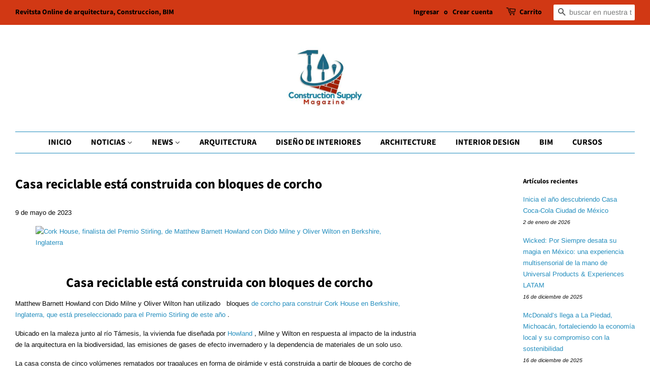

--- FILE ---
content_type: text/html; charset=utf-8
request_url: https://www.constructionsupplymagazine.com/blogs/arquitectura-comercial/casa-reciclable-esta-construida-con-bloques-de-corcho
body_size: 25369
content:
<!doctype html>
<html class="no-js" lang="es">
<head>
	<!-- Added by AVADA SEO Suite -->
	<script>
  const avadaLightJsExclude = ['cdn.nfcube.com', 'assets/ecom.js', 'variant-title-king', 'linked_options_variants', 'smile-loader.js', 'smart-product-filter-search', 'rivo-loyalty-referrals', 'avada-cookie-consent', 'consentmo-gdpr', 'quinn', 'pandectes'];
  const avadaLightJsInclude = ['https://www.googletagmanager.com/', 'https://connect.facebook.net/', 'https://business-api.tiktok.com/', 'https://static.klaviyo.com/'];
  window.AVADA_SPEED_BLACKLIST = avadaLightJsInclude.map(item => new RegExp(item, 'i'));
  window.AVADA_SPEED_WHITELIST = avadaLightJsExclude.map(item => new RegExp(item, 'i'));
</script>

<script>
  const isSpeedUpEnable = !1768984289489 || Date.now() < 1768984289489;
  if (isSpeedUpEnable) {
    const avadaSpeedUp=1;
    if(isSpeedUpEnable) {
  function _0x55aa(_0x575858,_0x2fd0be){const _0x30a92f=_0x1cb5();return _0x55aa=function(_0x4e8b41,_0xcd1690){_0x4e8b41=_0x4e8b41-(0xb5e+0xd*0x147+-0x1b1a);let _0x1c09f7=_0x30a92f[_0x4e8b41];return _0x1c09f7;},_0x55aa(_0x575858,_0x2fd0be);}(function(_0x4ad4dc,_0x42545f){const _0x5c7741=_0x55aa,_0x323f4d=_0x4ad4dc();while(!![]){try{const _0x588ea5=parseInt(_0x5c7741(0x10c))/(0xb6f+-0x1853+0xce5)*(-parseInt(_0x5c7741(0x157))/(-0x2363*0x1+0x1dd4+0x591*0x1))+-parseInt(_0x5c7741(0x171))/(0x269b+-0xeb+-0xf*0x283)*(parseInt(_0x5c7741(0x116))/(0x2e1+0x1*0x17b3+-0x110*0x19))+-parseInt(_0x5c7741(0x147))/(-0x1489+-0x312*0x6+0x26fa*0x1)+-parseInt(_0x5c7741(0xfa))/(-0x744+0x1*0xb5d+-0x413)*(-parseInt(_0x5c7741(0x102))/(-0x1e87+0x9e*-0x16+0x2c22))+parseInt(_0x5c7741(0x136))/(0x1e2d+0x1498+-0x1a3*0x1f)+parseInt(_0x5c7741(0x16e))/(0x460+0x1d96+0x3*-0xb4f)*(-parseInt(_0x5c7741(0xe3))/(-0x9ca+-0x1*-0x93f+0x1*0x95))+parseInt(_0x5c7741(0xf8))/(-0x1f73*0x1+0x6*-0x510+0x3dde);if(_0x588ea5===_0x42545f)break;else _0x323f4d['push'](_0x323f4d['shift']());}catch(_0x5d6d7e){_0x323f4d['push'](_0x323f4d['shift']());}}}(_0x1cb5,-0x193549+0x5dc3*-0x31+-0x2f963*-0x13),(function(){const _0x5cb2b4=_0x55aa,_0x23f9e9={'yXGBq':function(_0x237aef,_0x385938){return _0x237aef!==_0x385938;},'XduVF':function(_0x21018d,_0x56ff60){return _0x21018d===_0x56ff60;},'RChnz':_0x5cb2b4(0xf4)+_0x5cb2b4(0xe9)+_0x5cb2b4(0x14a),'TAsuR':function(_0xe21eca,_0x33e114){return _0xe21eca%_0x33e114;},'EvLYw':function(_0x1326ad,_0x261d04){return _0x1326ad!==_0x261d04;},'nnhAQ':_0x5cb2b4(0x107),'swpMF':_0x5cb2b4(0x16d),'plMMu':_0x5cb2b4(0xe8)+_0x5cb2b4(0x135),'PqBPA':function(_0x2ba85c,_0x35b541){return _0x2ba85c<_0x35b541;},'NKPCA':_0x5cb2b4(0xfc),'TINqh':function(_0x4116e3,_0x3ffd02,_0x2c8722){return _0x4116e3(_0x3ffd02,_0x2c8722);},'BAueN':_0x5cb2b4(0x120),'NgloT':_0x5cb2b4(0x14c),'ThSSU':function(_0xeb212a,_0x4341c1){return _0xeb212a+_0x4341c1;},'lDDHN':function(_0x4a1a48,_0x45ebfb){return _0x4a1a48 instanceof _0x45ebfb;},'toAYB':function(_0xcf0fa9,_0xf5fa6a){return _0xcf0fa9 instanceof _0xf5fa6a;},'VMiyW':function(_0x5300e4,_0x44e0f4){return _0x5300e4(_0x44e0f4);},'iyhbw':_0x5cb2b4(0x119),'zuWfR':function(_0x19c3e4,_0x4ee6e8){return _0x19c3e4<_0x4ee6e8;},'vEmrv':function(_0xd798cf,_0x5ea2dd){return _0xd798cf!==_0x5ea2dd;},'yxERj':function(_0x24b03b,_0x5aa292){return _0x24b03b||_0x5aa292;},'MZpwM':_0x5cb2b4(0x110)+_0x5cb2b4(0x109)+'pt','IeUHK':function(_0x5a4c7e,_0x2edf70){return _0x5a4c7e-_0x2edf70;},'Idvge':function(_0x3b526e,_0x36b469){return _0x3b526e<_0x36b469;},'qRwfm':_0x5cb2b4(0x16b)+_0x5cb2b4(0xf1),'CvXDN':function(_0x4b4208,_0x1db216){return _0x4b4208<_0x1db216;},'acPIM':function(_0x7d44b7,_0x3020d2){return _0x7d44b7(_0x3020d2);},'MyLMO':function(_0x22d4b2,_0xe7a6a0){return _0x22d4b2<_0xe7a6a0;},'boDyh':function(_0x176992,_0x346381,_0xab7fc){return _0x176992(_0x346381,_0xab7fc);},'ZANXD':_0x5cb2b4(0x10f)+_0x5cb2b4(0x12a)+_0x5cb2b4(0x142),'CXwRZ':_0x5cb2b4(0x123)+_0x5cb2b4(0x15f),'AuMHM':_0x5cb2b4(0x161),'KUuFZ':_0x5cb2b4(0xe6),'MSwtw':_0x5cb2b4(0x13a),'ERvPB':_0x5cb2b4(0x134),'ycTDj':_0x5cb2b4(0x15b),'Tvhir':_0x5cb2b4(0x154)},_0x469be1=_0x23f9e9[_0x5cb2b4(0x153)],_0x36fe07={'blacklist':window[_0x5cb2b4(0x11f)+_0x5cb2b4(0x115)+'T'],'whitelist':window[_0x5cb2b4(0x11f)+_0x5cb2b4(0x13e)+'T']},_0x26516a={'blacklisted':[]},_0x34e4a6=(_0x2be2f5,_0x25b3b2)=>{const _0x80dd2=_0x5cb2b4;if(_0x2be2f5&&(!_0x25b3b2||_0x23f9e9[_0x80dd2(0x13b)](_0x25b3b2,_0x469be1))&&(!_0x36fe07[_0x80dd2(0x170)]||_0x36fe07[_0x80dd2(0x170)][_0x80dd2(0x151)](_0xa5c7cf=>_0xa5c7cf[_0x80dd2(0x12b)](_0x2be2f5)))&&(!_0x36fe07[_0x80dd2(0x165)]||_0x36fe07[_0x80dd2(0x165)][_0x80dd2(0x156)](_0x4e2570=>!_0x4e2570[_0x80dd2(0x12b)](_0x2be2f5)))&&_0x23f9e9[_0x80dd2(0xf7)](avadaSpeedUp,0x5*0x256+-0x1*0x66c+-0x542+0.5)&&_0x2be2f5[_0x80dd2(0x137)](_0x23f9e9[_0x80dd2(0xe7)])){const _0x413c89=_0x2be2f5[_0x80dd2(0x16c)];return _0x23f9e9[_0x80dd2(0xf7)](_0x23f9e9[_0x80dd2(0x11e)](_0x413c89,-0x1deb*-0x1+0xf13+-0x2cfc),0x1176+-0x78b*0x5+0x1441);}return _0x2be2f5&&(!_0x25b3b2||_0x23f9e9[_0x80dd2(0xed)](_0x25b3b2,_0x469be1))&&(!_0x36fe07[_0x80dd2(0x170)]||_0x36fe07[_0x80dd2(0x170)][_0x80dd2(0x151)](_0x3d689d=>_0x3d689d[_0x80dd2(0x12b)](_0x2be2f5)))&&(!_0x36fe07[_0x80dd2(0x165)]||_0x36fe07[_0x80dd2(0x165)][_0x80dd2(0x156)](_0x26a7b3=>!_0x26a7b3[_0x80dd2(0x12b)](_0x2be2f5)));},_0x11462f=function(_0x42927f){const _0x346823=_0x5cb2b4,_0x5426ae=_0x42927f[_0x346823(0x159)+'te'](_0x23f9e9[_0x346823(0x14e)]);return _0x36fe07[_0x346823(0x170)]&&_0x36fe07[_0x346823(0x170)][_0x346823(0x156)](_0x107b0d=>!_0x107b0d[_0x346823(0x12b)](_0x5426ae))||_0x36fe07[_0x346823(0x165)]&&_0x36fe07[_0x346823(0x165)][_0x346823(0x151)](_0x1e7160=>_0x1e7160[_0x346823(0x12b)](_0x5426ae));},_0x39299f=new MutationObserver(_0x45c995=>{const _0x21802a=_0x5cb2b4,_0x3bc801={'mafxh':function(_0x6f9c57,_0x229989){const _0x9d39b1=_0x55aa;return _0x23f9e9[_0x9d39b1(0xf7)](_0x6f9c57,_0x229989);},'SrchE':_0x23f9e9[_0x21802a(0xe2)],'pvjbV':_0x23f9e9[_0x21802a(0xf6)]};for(let _0x333494=-0x7d7+-0x893+0x106a;_0x23f9e9[_0x21802a(0x158)](_0x333494,_0x45c995[_0x21802a(0x16c)]);_0x333494++){const {addedNodes:_0x1b685b}=_0x45c995[_0x333494];for(let _0x2f087=0x1f03+0x84b+0x1*-0x274e;_0x23f9e9[_0x21802a(0x158)](_0x2f087,_0x1b685b[_0x21802a(0x16c)]);_0x2f087++){const _0x4e5bac=_0x1b685b[_0x2f087];if(_0x23f9e9[_0x21802a(0xf7)](_0x4e5bac[_0x21802a(0x121)],-0x1f3a+-0x1*0x1b93+-0x3*-0x139a)&&_0x23f9e9[_0x21802a(0xf7)](_0x4e5bac[_0x21802a(0x152)],_0x23f9e9[_0x21802a(0xe0)])){const _0x5d9a67=_0x4e5bac[_0x21802a(0x107)],_0x3fb522=_0x4e5bac[_0x21802a(0x16d)];if(_0x23f9e9[_0x21802a(0x103)](_0x34e4a6,_0x5d9a67,_0x3fb522)){_0x26516a[_0x21802a(0x160)+'d'][_0x21802a(0x128)]([_0x4e5bac,_0x4e5bac[_0x21802a(0x16d)]]),_0x4e5bac[_0x21802a(0x16d)]=_0x469be1;const _0x1e52da=function(_0x2c95ff){const _0x359b13=_0x21802a;if(_0x3bc801[_0x359b13(0x118)](_0x4e5bac[_0x359b13(0x159)+'te'](_0x3bc801[_0x359b13(0x166)]),_0x469be1))_0x2c95ff[_0x359b13(0x112)+_0x359b13(0x150)]();_0x4e5bac[_0x359b13(0xec)+_0x359b13(0x130)](_0x3bc801[_0x359b13(0xe4)],_0x1e52da);};_0x4e5bac[_0x21802a(0x12d)+_0x21802a(0x163)](_0x23f9e9[_0x21802a(0xf6)],_0x1e52da),_0x4e5bac[_0x21802a(0x12c)+_0x21802a(0x131)]&&_0x4e5bac[_0x21802a(0x12c)+_0x21802a(0x131)][_0x21802a(0x11a)+'d'](_0x4e5bac);}}}}});_0x39299f[_0x5cb2b4(0x105)](document[_0x5cb2b4(0x10b)+_0x5cb2b4(0x16a)],{'childList':!![],'subtree':!![]});const _0x2910a9=/[|\\{}()\[\]^$+*?.]/g,_0xa9f173=function(..._0x1baa33){const _0x3053cc=_0x5cb2b4,_0x2e6f61={'mMWha':function(_0x158c76,_0x5c404b){const _0x25a05c=_0x55aa;return _0x23f9e9[_0x25a05c(0xf7)](_0x158c76,_0x5c404b);},'BXirI':_0x23f9e9[_0x3053cc(0x141)],'COGok':function(_0x421bf7,_0x55453a){const _0x4fd417=_0x3053cc;return _0x23f9e9[_0x4fd417(0x167)](_0x421bf7,_0x55453a);},'XLSAp':function(_0x193984,_0x35c446){const _0x5bbecf=_0x3053cc;return _0x23f9e9[_0x5bbecf(0xed)](_0x193984,_0x35c446);},'EygRw':function(_0xfbb69c,_0x21b15d){const _0xe5c840=_0x3053cc;return _0x23f9e9[_0xe5c840(0x104)](_0xfbb69c,_0x21b15d);},'xZuNx':_0x23f9e9[_0x3053cc(0x139)],'SBUaW':function(_0x5739bf,_0x2c2fab){const _0x42cbb1=_0x3053cc;return _0x23f9e9[_0x42cbb1(0x172)](_0x5739bf,_0x2c2fab);},'EAoTR':function(_0x123b29,_0x5b29bf){const _0x2828d2=_0x3053cc;return _0x23f9e9[_0x2828d2(0x11d)](_0x123b29,_0x5b29bf);},'cdYdq':_0x23f9e9[_0x3053cc(0x14e)],'WzJcf':_0x23f9e9[_0x3053cc(0xe2)],'nytPK':function(_0x53f733,_0x4ad021){const _0x4f0333=_0x3053cc;return _0x23f9e9[_0x4f0333(0x148)](_0x53f733,_0x4ad021);},'oUrHG':_0x23f9e9[_0x3053cc(0x14d)],'dnxjX':function(_0xed6b5f,_0x573f55){const _0x57aa03=_0x3053cc;return _0x23f9e9[_0x57aa03(0x15a)](_0xed6b5f,_0x573f55);}};_0x23f9e9[_0x3053cc(0x15d)](_0x1baa33[_0x3053cc(0x16c)],-0x1a3*-0x9+-0xf9*0xb+-0x407*0x1)?(_0x36fe07[_0x3053cc(0x170)]=[],_0x36fe07[_0x3053cc(0x165)]=[]):(_0x36fe07[_0x3053cc(0x170)]&&(_0x36fe07[_0x3053cc(0x170)]=_0x36fe07[_0x3053cc(0x170)][_0x3053cc(0x106)](_0xa8e001=>_0x1baa33[_0x3053cc(0x156)](_0x4a8a28=>{const _0x2e425b=_0x3053cc;if(_0x2e6f61[_0x2e425b(0x111)](typeof _0x4a8a28,_0x2e6f61[_0x2e425b(0x155)]))return!_0xa8e001[_0x2e425b(0x12b)](_0x4a8a28);else{if(_0x2e6f61[_0x2e425b(0xeb)](_0x4a8a28,RegExp))return _0x2e6f61[_0x2e425b(0x145)](_0xa8e001[_0x2e425b(0xdf)](),_0x4a8a28[_0x2e425b(0xdf)]());}}))),_0x36fe07[_0x3053cc(0x165)]&&(_0x36fe07[_0x3053cc(0x165)]=[..._0x36fe07[_0x3053cc(0x165)],..._0x1baa33[_0x3053cc(0xff)](_0x4e4c02=>{const _0x7c755c=_0x3053cc;if(_0x23f9e9[_0x7c755c(0xf7)](typeof _0x4e4c02,_0x23f9e9[_0x7c755c(0x141)])){const _0x932437=_0x4e4c02[_0x7c755c(0xea)](_0x2910a9,_0x23f9e9[_0x7c755c(0x16f)]),_0x34e686=_0x23f9e9[_0x7c755c(0xf0)](_0x23f9e9[_0x7c755c(0xf0)]('.*',_0x932437),'.*');if(_0x36fe07[_0x7c755c(0x165)][_0x7c755c(0x156)](_0x21ef9a=>_0x21ef9a[_0x7c755c(0xdf)]()!==_0x34e686[_0x7c755c(0xdf)]()))return new RegExp(_0x34e686);}else{if(_0x23f9e9[_0x7c755c(0x117)](_0x4e4c02,RegExp)){if(_0x36fe07[_0x7c755c(0x165)][_0x7c755c(0x156)](_0x5a3f09=>_0x5a3f09[_0x7c755c(0xdf)]()!==_0x4e4c02[_0x7c755c(0xdf)]()))return _0x4e4c02;}}return null;})[_0x3053cc(0x106)](Boolean)]));const _0x3eeb55=document[_0x3053cc(0x11b)+_0x3053cc(0x10e)](_0x23f9e9[_0x3053cc(0xf0)](_0x23f9e9[_0x3053cc(0xf0)](_0x23f9e9[_0x3053cc(0x122)],_0x469be1),'"]'));for(let _0xf831f7=-0x21aa+-0x1793+0x393d*0x1;_0x23f9e9[_0x3053cc(0x14b)](_0xf831f7,_0x3eeb55[_0x3053cc(0x16c)]);_0xf831f7++){const _0x5868cb=_0x3eeb55[_0xf831f7];_0x23f9e9[_0x3053cc(0x132)](_0x11462f,_0x5868cb)&&(_0x26516a[_0x3053cc(0x160)+'d'][_0x3053cc(0x128)]([_0x5868cb,_0x23f9e9[_0x3053cc(0x14d)]]),_0x5868cb[_0x3053cc(0x12c)+_0x3053cc(0x131)][_0x3053cc(0x11a)+'d'](_0x5868cb));}let _0xdf8cd0=-0x17da+0x2461+-0xc87*0x1;[..._0x26516a[_0x3053cc(0x160)+'d']][_0x3053cc(0x10d)](([_0x226aeb,_0x33eaa7],_0xe33bca)=>{const _0x2aa7bf=_0x3053cc;if(_0x2e6f61[_0x2aa7bf(0x143)](_0x11462f,_0x226aeb)){const _0x41da0d=document[_0x2aa7bf(0x11c)+_0x2aa7bf(0x131)](_0x2e6f61[_0x2aa7bf(0x127)]);for(let _0x6784c7=0xd7b+-0xaa5+-0x2d6;_0x2e6f61[_0x2aa7bf(0x164)](_0x6784c7,_0x226aeb[_0x2aa7bf(0xe5)][_0x2aa7bf(0x16c)]);_0x6784c7++){const _0x4ca758=_0x226aeb[_0x2aa7bf(0xe5)][_0x6784c7];_0x2e6f61[_0x2aa7bf(0x12f)](_0x4ca758[_0x2aa7bf(0x133)],_0x2e6f61[_0x2aa7bf(0x13f)])&&_0x2e6f61[_0x2aa7bf(0x145)](_0x4ca758[_0x2aa7bf(0x133)],_0x2e6f61[_0x2aa7bf(0x100)])&&_0x41da0d[_0x2aa7bf(0xe1)+'te'](_0x4ca758[_0x2aa7bf(0x133)],_0x226aeb[_0x2aa7bf(0xe5)][_0x6784c7][_0x2aa7bf(0x12e)]);}_0x41da0d[_0x2aa7bf(0xe1)+'te'](_0x2e6f61[_0x2aa7bf(0x13f)],_0x226aeb[_0x2aa7bf(0x107)]),_0x41da0d[_0x2aa7bf(0xe1)+'te'](_0x2e6f61[_0x2aa7bf(0x100)],_0x2e6f61[_0x2aa7bf(0x101)](_0x33eaa7,_0x2e6f61[_0x2aa7bf(0x126)])),document[_0x2aa7bf(0x113)][_0x2aa7bf(0x146)+'d'](_0x41da0d),_0x26516a[_0x2aa7bf(0x160)+'d'][_0x2aa7bf(0x162)](_0x2e6f61[_0x2aa7bf(0x13d)](_0xe33bca,_0xdf8cd0),-0x105d*0x2+0x1*-0xeaa+0x2f65),_0xdf8cd0++;}}),_0x36fe07[_0x3053cc(0x170)]&&_0x23f9e9[_0x3053cc(0xf3)](_0x36fe07[_0x3053cc(0x170)][_0x3053cc(0x16c)],0x10f2+-0x1a42+0x951)&&_0x39299f[_0x3053cc(0x15c)]();},_0x4c2397=document[_0x5cb2b4(0x11c)+_0x5cb2b4(0x131)],_0x573f89={'src':Object[_0x5cb2b4(0x14f)+_0x5cb2b4(0xfd)+_0x5cb2b4(0x144)](HTMLScriptElement[_0x5cb2b4(0xf9)],_0x23f9e9[_0x5cb2b4(0x14e)]),'type':Object[_0x5cb2b4(0x14f)+_0x5cb2b4(0xfd)+_0x5cb2b4(0x144)](HTMLScriptElement[_0x5cb2b4(0xf9)],_0x23f9e9[_0x5cb2b4(0xe2)])};document[_0x5cb2b4(0x11c)+_0x5cb2b4(0x131)]=function(..._0x4db605){const _0x1480b5=_0x5cb2b4,_0x3a6982={'KNNxG':function(_0x32fa39,_0x2a57e4,_0x3cc08f){const _0x5ead12=_0x55aa;return _0x23f9e9[_0x5ead12(0x169)](_0x32fa39,_0x2a57e4,_0x3cc08f);}};if(_0x23f9e9[_0x1480b5(0x13b)](_0x4db605[-0x4*-0x376+0x4*0x2f+-0xe94][_0x1480b5(0x140)+'e'](),_0x23f9e9[_0x1480b5(0x139)]))return _0x4c2397[_0x1480b5(0x114)](document)(..._0x4db605);const _0x2f091d=_0x4c2397[_0x1480b5(0x114)](document)(..._0x4db605);try{Object[_0x1480b5(0xf2)+_0x1480b5(0x149)](_0x2f091d,{'src':{..._0x573f89[_0x1480b5(0x107)],'set'(_0x3ae2bc){const _0x5d6fdc=_0x1480b5;_0x3a6982[_0x5d6fdc(0x129)](_0x34e4a6,_0x3ae2bc,_0x2f091d[_0x5d6fdc(0x16d)])&&_0x573f89[_0x5d6fdc(0x16d)][_0x5d6fdc(0x10a)][_0x5d6fdc(0x125)](this,_0x469be1),_0x573f89[_0x5d6fdc(0x107)][_0x5d6fdc(0x10a)][_0x5d6fdc(0x125)](this,_0x3ae2bc);}},'type':{..._0x573f89[_0x1480b5(0x16d)],'get'(){const _0x436e9e=_0x1480b5,_0x4b63b9=_0x573f89[_0x436e9e(0x16d)][_0x436e9e(0xfb)][_0x436e9e(0x125)](this);if(_0x23f9e9[_0x436e9e(0xf7)](_0x4b63b9,_0x469be1)||_0x23f9e9[_0x436e9e(0x103)](_0x34e4a6,this[_0x436e9e(0x107)],_0x4b63b9))return null;return _0x4b63b9;},'set'(_0x174ea3){const _0x1dff57=_0x1480b5,_0xa2fd13=_0x23f9e9[_0x1dff57(0x103)](_0x34e4a6,_0x2f091d[_0x1dff57(0x107)],_0x2f091d[_0x1dff57(0x16d)])?_0x469be1:_0x174ea3;_0x573f89[_0x1dff57(0x16d)][_0x1dff57(0x10a)][_0x1dff57(0x125)](this,_0xa2fd13);}}}),_0x2f091d[_0x1480b5(0xe1)+'te']=function(_0x5b0870,_0x8c60d5){const _0xab22d4=_0x1480b5;if(_0x23f9e9[_0xab22d4(0xf7)](_0x5b0870,_0x23f9e9[_0xab22d4(0xe2)])||_0x23f9e9[_0xab22d4(0xf7)](_0x5b0870,_0x23f9e9[_0xab22d4(0x14e)]))_0x2f091d[_0x5b0870]=_0x8c60d5;else HTMLScriptElement[_0xab22d4(0xf9)][_0xab22d4(0xe1)+'te'][_0xab22d4(0x125)](_0x2f091d,_0x5b0870,_0x8c60d5);};}catch(_0x5a9461){console[_0x1480b5(0x168)](_0x23f9e9[_0x1480b5(0xef)],_0x5a9461);}return _0x2f091d;};const _0x5883c5=[_0x23f9e9[_0x5cb2b4(0xfe)],_0x23f9e9[_0x5cb2b4(0x13c)],_0x23f9e9[_0x5cb2b4(0xf5)],_0x23f9e9[_0x5cb2b4(0x15e)],_0x23f9e9[_0x5cb2b4(0x138)],_0x23f9e9[_0x5cb2b4(0x124)]],_0x4ab8d2=_0x5883c5[_0x5cb2b4(0xff)](_0x439d08=>{return{'type':_0x439d08,'listener':()=>_0xa9f173(),'options':{'passive':!![]}};});_0x4ab8d2[_0x5cb2b4(0x10d)](_0x4d3535=>{const _0x3882ab=_0x5cb2b4;document[_0x3882ab(0x12d)+_0x3882ab(0x163)](_0x4d3535[_0x3882ab(0x16d)],_0x4d3535[_0x3882ab(0xee)],_0x4d3535[_0x3882ab(0x108)]);});}()));function _0x1cb5(){const _0x15f8e0=['ault','some','tagName','CXwRZ','wheel','BXirI','every','6lYvYYX','PqBPA','getAttribu','IeUHK','touchstart','disconnect','Idvge','ERvPB','/blocked','blackliste','keydown','splice','stener','SBUaW','whitelist','SrchE','toAYB','warn','boDyh','ement','script[typ','length','type','346347wGqEBH','NgloT','blacklist','33OVoYHk','zuWfR','toString','NKPCA','setAttribu','swpMF','230EEqEiq','pvjbV','attributes','mousemove','RChnz','beforescri','y.com/exte','replace','COGok','removeEven','EvLYw','listener','ZANXD','ThSSU','e="','defineProp','MyLMO','cdn.shopif','MSwtw','plMMu','XduVF','22621984JRJQxz','prototype','8818116NVbcZr','get','SCRIPT','ertyDescri','AuMHM','map','WzJcf','nytPK','7kiZatp','TINqh','VMiyW','observe','filter','src','options','n/javascri','set','documentEl','478083wuqgQV','forEach','torAll','Avada cann','applicatio','mMWha','preventDef','head','bind','D_BLACKLIS','75496skzGVx','lDDHN','mafxh','script','removeChil','querySelec','createElem','vEmrv','TAsuR','AVADA_SPEE','string','nodeType','qRwfm','javascript','Tvhir','call','oUrHG','xZuNx','push','KNNxG','ot lazy lo','test','parentElem','addEventLi','value','EAoTR','tListener','ent','acPIM','name','touchmove','ptexecute','6968312SmqlIb','includes','ycTDj','iyhbw','touchend','yXGBq','KUuFZ','dnxjX','D_WHITELIS','cdYdq','toLowerCas','BAueN','ad script','EygRw','ptor','XLSAp','appendChil','4975500NoPAFA','yxERj','erties','nsions','CvXDN','\$&','MZpwM','nnhAQ','getOwnProp'];_0x1cb5=function(){return _0x15f8e0;};return _0x1cb5();}
}
    class LightJsLoader{constructor(e){this.jQs=[],this.listener=this.handleListener.bind(this,e),this.scripts=["default","defer","async"].reduce(((e,t)=>({...e,[t]:[]})),{});const t=this;e.forEach((e=>window.addEventListener(e,t.listener,{passive:!0})))}handleListener(e){const t=this;return e.forEach((e=>window.removeEventListener(e,t.listener))),"complete"===document.readyState?this.handleDOM():document.addEventListener("readystatechange",(e=>{if("complete"===e.target.readyState)return setTimeout(t.handleDOM.bind(t),1)}))}async handleDOM(){this.suspendEvent(),this.suspendJQuery(),this.findScripts(),this.preloadScripts();for(const e of Object.keys(this.scripts))await this.replaceScripts(this.scripts[e]);for(const e of["DOMContentLoaded","readystatechange"])await this.requestRepaint(),document.dispatchEvent(new Event("lightJS-"+e));document.lightJSonreadystatechange&&document.lightJSonreadystatechange();for(const e of["DOMContentLoaded","load"])await this.requestRepaint(),window.dispatchEvent(new Event("lightJS-"+e));await this.requestRepaint(),window.lightJSonload&&window.lightJSonload(),await this.requestRepaint(),this.jQs.forEach((e=>e(window).trigger("lightJS-jquery-load"))),window.dispatchEvent(new Event("lightJS-pageshow")),await this.requestRepaint(),window.lightJSonpageshow&&window.lightJSonpageshow()}async requestRepaint(){return new Promise((e=>requestAnimationFrame(e)))}findScripts(){document.querySelectorAll("script[type=lightJs]").forEach((e=>{e.hasAttribute("src")?e.hasAttribute("async")&&e.async?this.scripts.async.push(e):e.hasAttribute("defer")&&e.defer?this.scripts.defer.push(e):this.scripts.default.push(e):this.scripts.default.push(e)}))}preloadScripts(){const e=this,t=Object.keys(this.scripts).reduce(((t,n)=>[...t,...e.scripts[n]]),[]),n=document.createDocumentFragment();t.forEach((e=>{const t=e.getAttribute("src");if(!t)return;const s=document.createElement("link");s.href=t,s.rel="preload",s.as="script",n.appendChild(s)})),document.head.appendChild(n)}async replaceScripts(e){let t;for(;t=e.shift();)await this.requestRepaint(),new Promise((e=>{const n=document.createElement("script");[...t.attributes].forEach((e=>{"type"!==e.nodeName&&n.setAttribute(e.nodeName,e.nodeValue)})),t.hasAttribute("src")?(n.addEventListener("load",e),n.addEventListener("error",e)):(n.text=t.text,e()),t.parentNode.replaceChild(n,t)}))}suspendEvent(){const e={};[{obj:document,name:"DOMContentLoaded"},{obj:window,name:"DOMContentLoaded"},{obj:window,name:"load"},{obj:window,name:"pageshow"},{obj:document,name:"readystatechange"}].map((t=>function(t,n){function s(n){return e[t].list.indexOf(n)>=0?"lightJS-"+n:n}e[t]||(e[t]={list:[n],add:t.addEventListener,remove:t.removeEventListener},t.addEventListener=(...n)=>{n[0]=s(n[0]),e[t].add.apply(t,n)},t.removeEventListener=(...n)=>{n[0]=s(n[0]),e[t].remove.apply(t,n)})}(t.obj,t.name))),[{obj:document,name:"onreadystatechange"},{obj:window,name:"onpageshow"}].map((e=>function(e,t){let n=e[t];Object.defineProperty(e,t,{get:()=>n||function(){},set:s=>{e["lightJS"+t]=n=s}})}(e.obj,e.name)))}suspendJQuery(){const e=this;let t=window.jQuery;Object.defineProperty(window,"jQuery",{get:()=>t,set(n){if(!n||!n.fn||!e.jQs.includes(n))return void(t=n);n.fn.ready=n.fn.init.prototype.ready=e=>{e.bind(document)(n)};const s=n.fn.on;n.fn.on=n.fn.init.prototype.on=function(...e){if(window!==this[0])return s.apply(this,e),this;const t=e=>e.split(" ").map((e=>"load"===e||0===e.indexOf("load.")?"lightJS-jquery-load":e)).join(" ");return"string"==typeof e[0]||e[0]instanceof String?(e[0]=t(e[0]),s.apply(this,e),this):("object"==typeof e[0]&&Object.keys(e[0]).forEach((n=>{delete Object.assign(e[0],{[t(n)]:e[0][n]})[n]})),s.apply(this,e),this)},e.jQs.push(n),t=n}})}}
new LightJsLoader(["keydown","mousemove","touchend","touchmove","touchstart","wheel"]);
  }
</script> <!-- meta basic type product --><!-- meta basic type collection --><!-- meta basic type article -->

	<!-- /Added by AVADA SEO Suite -->

  <!-- Basic page needs ================================================== -->
  <meta charset="utf-8">
  <meta http-equiv="X-UA-Compatible" content="IE=edge,chrome=1">

  
  <link rel="shortcut icon" href="//www.constructionsupplymagazine.com/cdn/shop/files/292782183_694944648336265_5277875211469589946_n_32x32.jpg?v=1663271905" type="image/png" />
  

  <!-- Title and description ================================================== -->
  <title>
  Casa reciclable está construida con bloques de corcho &ndash; Construction Supply Magazine
  </title>

  
  <meta name="description" content="Casa reciclable está construida con bloques de corcho

Matthew Barnett Howland con Dido Milne y Oliver Wilton han utilizado   bloques de corcho para construir Cork House en Berkshire, Inglaterra, que está preseleccionado para el Premio Stirling de este año .

Ubicado en la maleza junto al río Támesis, la vivienda fue diseñada por Howland , Milne y Wilton en respuesta al impacto de la industria de la arquitectura en la biodiversidad, las emisiones de gases de efecto invernadero y la dependencia de materiales de un solo uso.
La casa consta de cinco volúmenes rematados por tragaluces en forma de pirámide y está construida a partir de bloques de corcho de origen sostenible sostenidos por componentes de madera. Está diseñado para que en el futuro pueda ser fácilmente desmontado, reutilizado o reciclado.



&quot;The Cork House es una respuesta innovadora y estimulante a preguntas apremiantes sobre los materiales con los que construimos&quot;, explicaron Howland, Milne y Wilton.
&quot;En lugar de la típica envolvente de construcción compleja y en capas que incorpora una variedad de materiales de construcción, productos y subsistemas especializados, Cork House es un intento de hacer paredes y techos sólidos a partir de un solo material bio-renovable&quot;.



Cork House ha sido preseleccionada para un premio Dezeen 2019 en la categoría de casa rural.
Es el último desarrollo de un proyecto de investigación en curso de Howland en colaboración con la Escuela de Arquitectura Bartlett, la Universidad de Bath, Amorim UK y Ty-Mawr.
Desde 2014, el equipo ha estado desarrollando un sistema de construcción sostenible que depende casi por completo del corcho, un material renovable, resistente y aislante que se extrae de forma sostenible de la corteza del alcornoque.



&quot;Este trabajo comenzó hace unos seis años cuando hicimos algunas preguntas sobre cómo construimos hoy y nos preguntamos si sería posible desarrollar una alternativa con menos complejidad&quot;, dijeron Howland, Milne y Wilton a Dezeen.
&quot;En particular, estábamos interesados ​​en un enfoque que tuviera en cuenta los principios de sostenibilidad ambiental en cada etapa del ciclo de vida de un edificio&quot;.



El sistema se basa en bloques de corcho expandido, que están hechos de gránulos de corcho calentados para formar un material de construcción sólido. Luego, estos bloques se cortan con juntas entrelazadas para formar un kit modular de piezas &quot;similar a un lego&quot; que se puede usar para construir paredes sólidas.
Con el apoyo de madera de ingeniería, este sistema elimina la necesidad de mortero o pegamento y, al mismo tiempo, proporciona estructura, aislamiento, superficie externa y acabado interno, lo que la convierte en una estructura fácilmente reciclable y reutilizable.
 
El uso de corcho también significó que la casa fuera carbono negativa cuando se completó, ya que absorbió más dióxido de carbono del que se emitió durante todo el proceso de construcción.
Continuará teniendo una vida útil extremadamente baja de carbono, que los estudios esperan que sea menos del 15% de una casa de nueva construcción.



Howland, Milne y Wilton utilizaron por primera vez el sistema de construcción en 2017 para construir un edificio prototipo llamado Cork Cabin, antes de que se desarrollara lo suficiente como para construir Cork House.
La casa está hecha de 1.268 bloques de corcho, que se combinan para formar cinco volúmenes vinculados con un techo distintivo compuesto por cinco pozos de luz en forma de pirámide. Estos están diseñados por los estudios para abarcar los interiores de planta abierta y traer luz, al tiempo que garantizan que también se puedan construir y desmontar fácilmente a mano.
En el interior, Cork House tiene una cocina y un comedor de planta abierta, que conducen a una sala de estar y un dormitorio en el espacio más allá.
El quinto volumen alberga un área de terraza al aire libre que está diseñada para &quot;actuar como antecámara de la casa y puerta de entrada entre dos jardines&quot;.



Los interiores de Cork House también se caracterizan por los bloques de corcho macizo, ya que no se aplican acabados ni otros tratamientos. En cambio, el corcho está revestido de vigas estructurales, dinteles, ventanas y puertas hechas de madera Accoya teñida de negro combinada con herrajes de latón macizo.
Las tablas del piso están hechas de roble macizo aserrado en cruz, los taburetes hechos a mano están hechos de roble pippy inglés y el resto de los muebles a medida utilizan abeto laminado en cruz.

Como parte del proyecto de investigación en curso, Howland, Milne y Wilton tienen la intención de desarrollar aún más el sistema de corcho para trabajar en la estandarización y avanzar hacia un kit de construcción de corcho comercializable.
También se espera que el equipo de investigación desarrolle colectivamente más sistemas de construcción alternativos con características de ciclo de vida similares, como materiales bajos en carbono y ensamblaje de juntas secas.
Cork House fue preseleccionado para el Premio Stirling 2019, el premio de arquitectura más prestigioso del Reino Unido, a principios de este año. Otros proyectos que compiten por el premio incluyen la estación London Bridge de Grimshaw , el centro de visitantes de Feilden Fowles Architects en Yorkshire Sculpture Park y Witherford Watson Mann construye un teatro de ópera rural .
El corcho se está convirtiendo en un material cada vez más popular dentro de la industria de la arquitectura. Si bien Cork House es el primer edificio a gran escala que utiliza el material como estructura, varios arquitectos lo han utilizado recientemente como material de revestimiento, incluida la extensión de la casa de Londres de Nimtim Architects que está perforada por marcos de ventanas rosas .
Las fotografías y los dibujos son cortesía de Matthew Barnett Howland con Dido Milne y Oliver Wilton.">
  

  <!-- Social meta ================================================== -->
  <!-- /snippets/social-meta-tags.liquid -->




<meta property="og:site_name" content="Construction Supply Magazine">
<meta property="og:url" content="https://www.constructionsupplymagazine.com/blogs/arquitectura-comercial/casa-reciclable-esta-construida-con-bloques-de-corcho">
<meta property="og:title" content="Casa reciclable está construida con bloques de corcho">
<meta property="og:type" content="article">
<meta property="og:description" content="Casa reciclable está construida con bloques de corcho

Matthew Barnett Howland con Dido Milne y Oliver Wilton han utilizado   bloques de corcho para construir Cork House en Berkshire, Inglaterra, que está preseleccionado para el Premio Stirling de este año .

Ubicado en la maleza junto al río Támesis, la vivienda fue diseñada por Howland , Milne y Wilton en respuesta al impacto de la industria de la arquitectura en la biodiversidad, las emisiones de gases de efecto invernadero y la dependencia de materiales de un solo uso.
La casa consta de cinco volúmenes rematados por tragaluces en forma de pirámide y está construida a partir de bloques de corcho de origen sostenible sostenidos por componentes de madera. Está diseñado para que en el futuro pueda ser fácilmente desmontado, reutilizado o reciclado.



&quot;The Cork House es una respuesta innovadora y estimulante a preguntas apremiantes sobre los materiales con los que construimos&quot;, explicaron Howland, Milne y Wilton.
&quot;En lugar de la típica envolvente de construcción compleja y en capas que incorpora una variedad de materiales de construcción, productos y subsistemas especializados, Cork House es un intento de hacer paredes y techos sólidos a partir de un solo material bio-renovable&quot;.



Cork House ha sido preseleccionada para un premio Dezeen 2019 en la categoría de casa rural.
Es el último desarrollo de un proyecto de investigación en curso de Howland en colaboración con la Escuela de Arquitectura Bartlett, la Universidad de Bath, Amorim UK y Ty-Mawr.
Desde 2014, el equipo ha estado desarrollando un sistema de construcción sostenible que depende casi por completo del corcho, un material renovable, resistente y aislante que se extrae de forma sostenible de la corteza del alcornoque.



&quot;Este trabajo comenzó hace unos seis años cuando hicimos algunas preguntas sobre cómo construimos hoy y nos preguntamos si sería posible desarrollar una alternativa con menos complejidad&quot;, dijeron Howland, Milne y Wilton a Dezeen.
&quot;En particular, estábamos interesados ​​en un enfoque que tuviera en cuenta los principios de sostenibilidad ambiental en cada etapa del ciclo de vida de un edificio&quot;.



El sistema se basa en bloques de corcho expandido, que están hechos de gránulos de corcho calentados para formar un material de construcción sólido. Luego, estos bloques se cortan con juntas entrelazadas para formar un kit modular de piezas &quot;similar a un lego&quot; que se puede usar para construir paredes sólidas.
Con el apoyo de madera de ingeniería, este sistema elimina la necesidad de mortero o pegamento y, al mismo tiempo, proporciona estructura, aislamiento, superficie externa y acabado interno, lo que la convierte en una estructura fácilmente reciclable y reutilizable.
 
El uso de corcho también significó que la casa fuera carbono negativa cuando se completó, ya que absorbió más dióxido de carbono del que se emitió durante todo el proceso de construcción.
Continuará teniendo una vida útil extremadamente baja de carbono, que los estudios esperan que sea menos del 15% de una casa de nueva construcción.



Howland, Milne y Wilton utilizaron por primera vez el sistema de construcción en 2017 para construir un edificio prototipo llamado Cork Cabin, antes de que se desarrollara lo suficiente como para construir Cork House.
La casa está hecha de 1.268 bloques de corcho, que se combinan para formar cinco volúmenes vinculados con un techo distintivo compuesto por cinco pozos de luz en forma de pirámide. Estos están diseñados por los estudios para abarcar los interiores de planta abierta y traer luz, al tiempo que garantizan que también se puedan construir y desmontar fácilmente a mano.
En el interior, Cork House tiene una cocina y un comedor de planta abierta, que conducen a una sala de estar y un dormitorio en el espacio más allá.
El quinto volumen alberga un área de terraza al aire libre que está diseñada para &quot;actuar como antecámara de la casa y puerta de entrada entre dos jardines&quot;.



Los interiores de Cork House también se caracterizan por los bloques de corcho macizo, ya que no se aplican acabados ni otros tratamientos. En cambio, el corcho está revestido de vigas estructurales, dinteles, ventanas y puertas hechas de madera Accoya teñida de negro combinada con herrajes de latón macizo.
Las tablas del piso están hechas de roble macizo aserrado en cruz, los taburetes hechos a mano están hechos de roble pippy inglés y el resto de los muebles a medida utilizan abeto laminado en cruz.

Como parte del proyecto de investigación en curso, Howland, Milne y Wilton tienen la intención de desarrollar aún más el sistema de corcho para trabajar en la estandarización y avanzar hacia un kit de construcción de corcho comercializable.
También se espera que el equipo de investigación desarrolle colectivamente más sistemas de construcción alternativos con características de ciclo de vida similares, como materiales bajos en carbono y ensamblaje de juntas secas.
Cork House fue preseleccionado para el Premio Stirling 2019, el premio de arquitectura más prestigioso del Reino Unido, a principios de este año. Otros proyectos que compiten por el premio incluyen la estación London Bridge de Grimshaw , el centro de visitantes de Feilden Fowles Architects en Yorkshire Sculpture Park y Witherford Watson Mann construye un teatro de ópera rural .
El corcho se está convirtiendo en un material cada vez más popular dentro de la industria de la arquitectura. Si bien Cork House es el primer edificio a gran escala que utiliza el material como estructura, varios arquitectos lo han utilizado recientemente como material de revestimiento, incluida la extensión de la casa de Londres de Nimtim Architects que está perforada por marcos de ventanas rosas .
Las fotografías y los dibujos son cortesía de Matthew Barnett Howland con Dido Milne y Oliver Wilton.">

<meta property="og:image" content="http://www.constructionsupplymagazine.com/cdn/shop/articles/cork-house-matthew-barnett-howland-architecture-residential-cork-sustainable_dezeen_2364_col_3-852x569_769c1ab8-f2ea-40f6-a271-f68a36882c56_1200x1200.jpg?v=1683617638">
<meta property="og:image:secure_url" content="https://www.constructionsupplymagazine.com/cdn/shop/articles/cork-house-matthew-barnett-howland-architecture-residential-cork-sustainable_dezeen_2364_col_3-852x569_769c1ab8-f2ea-40f6-a271-f68a36882c56_1200x1200.jpg?v=1683617638">


  <meta name="twitter:site" content="@ConstructionMx">

<meta name="twitter:card" content="summary_large_image">
<meta name="twitter:title" content="Casa reciclable está construida con bloques de corcho">
<meta name="twitter:description" content="Casa reciclable está construida con bloques de corcho

Matthew Barnett Howland con Dido Milne y Oliver Wilton han utilizado   bloques de corcho para construir Cork House en Berkshire, Inglaterra, que está preseleccionado para el Premio Stirling de este año .

Ubicado en la maleza junto al río Támesis, la vivienda fue diseñada por Howland , Milne y Wilton en respuesta al impacto de la industria de la arquitectura en la biodiversidad, las emisiones de gases de efecto invernadero y la dependencia de materiales de un solo uso.
La casa consta de cinco volúmenes rematados por tragaluces en forma de pirámide y está construida a partir de bloques de corcho de origen sostenible sostenidos por componentes de madera. Está diseñado para que en el futuro pueda ser fácilmente desmontado, reutilizado o reciclado.



&quot;The Cork House es una respuesta innovadora y estimulante a preguntas apremiantes sobre los materiales con los que construimos&quot;, explicaron Howland, Milne y Wilton.
&quot;En lugar de la típica envolvente de construcción compleja y en capas que incorpora una variedad de materiales de construcción, productos y subsistemas especializados, Cork House es un intento de hacer paredes y techos sólidos a partir de un solo material bio-renovable&quot;.



Cork House ha sido preseleccionada para un premio Dezeen 2019 en la categoría de casa rural.
Es el último desarrollo de un proyecto de investigación en curso de Howland en colaboración con la Escuela de Arquitectura Bartlett, la Universidad de Bath, Amorim UK y Ty-Mawr.
Desde 2014, el equipo ha estado desarrollando un sistema de construcción sostenible que depende casi por completo del corcho, un material renovable, resistente y aislante que se extrae de forma sostenible de la corteza del alcornoque.



&quot;Este trabajo comenzó hace unos seis años cuando hicimos algunas preguntas sobre cómo construimos hoy y nos preguntamos si sería posible desarrollar una alternativa con menos complejidad&quot;, dijeron Howland, Milne y Wilton a Dezeen.
&quot;En particular, estábamos interesados ​​en un enfoque que tuviera en cuenta los principios de sostenibilidad ambiental en cada etapa del ciclo de vida de un edificio&quot;.



El sistema se basa en bloques de corcho expandido, que están hechos de gránulos de corcho calentados para formar un material de construcción sólido. Luego, estos bloques se cortan con juntas entrelazadas para formar un kit modular de piezas &quot;similar a un lego&quot; que se puede usar para construir paredes sólidas.
Con el apoyo de madera de ingeniería, este sistema elimina la necesidad de mortero o pegamento y, al mismo tiempo, proporciona estructura, aislamiento, superficie externa y acabado interno, lo que la convierte en una estructura fácilmente reciclable y reutilizable.
 
El uso de corcho también significó que la casa fuera carbono negativa cuando se completó, ya que absorbió más dióxido de carbono del que se emitió durante todo el proceso de construcción.
Continuará teniendo una vida útil extremadamente baja de carbono, que los estudios esperan que sea menos del 15% de una casa de nueva construcción.



Howland, Milne y Wilton utilizaron por primera vez el sistema de construcción en 2017 para construir un edificio prototipo llamado Cork Cabin, antes de que se desarrollara lo suficiente como para construir Cork House.
La casa está hecha de 1.268 bloques de corcho, que se combinan para formar cinco volúmenes vinculados con un techo distintivo compuesto por cinco pozos de luz en forma de pirámide. Estos están diseñados por los estudios para abarcar los interiores de planta abierta y traer luz, al tiempo que garantizan que también se puedan construir y desmontar fácilmente a mano.
En el interior, Cork House tiene una cocina y un comedor de planta abierta, que conducen a una sala de estar y un dormitorio en el espacio más allá.
El quinto volumen alberga un área de terraza al aire libre que está diseñada para &quot;actuar como antecámara de la casa y puerta de entrada entre dos jardines&quot;.



Los interiores de Cork House también se caracterizan por los bloques de corcho macizo, ya que no se aplican acabados ni otros tratamientos. En cambio, el corcho está revestido de vigas estructurales, dinteles, ventanas y puertas hechas de madera Accoya teñida de negro combinada con herrajes de latón macizo.
Las tablas del piso están hechas de roble macizo aserrado en cruz, los taburetes hechos a mano están hechos de roble pippy inglés y el resto de los muebles a medida utilizan abeto laminado en cruz.

Como parte del proyecto de investigación en curso, Howland, Milne y Wilton tienen la intención de desarrollar aún más el sistema de corcho para trabajar en la estandarización y avanzar hacia un kit de construcción de corcho comercializable.
También se espera que el equipo de investigación desarrolle colectivamente más sistemas de construcción alternativos con características de ciclo de vida similares, como materiales bajos en carbono y ensamblaje de juntas secas.
Cork House fue preseleccionado para el Premio Stirling 2019, el premio de arquitectura más prestigioso del Reino Unido, a principios de este año. Otros proyectos que compiten por el premio incluyen la estación London Bridge de Grimshaw , el centro de visitantes de Feilden Fowles Architects en Yorkshire Sculpture Park y Witherford Watson Mann construye un teatro de ópera rural .
El corcho se está convirtiendo en un material cada vez más popular dentro de la industria de la arquitectura. Si bien Cork House es el primer edificio a gran escala que utiliza el material como estructura, varios arquitectos lo han utilizado recientemente como material de revestimiento, incluida la extensión de la casa de Londres de Nimtim Architects que está perforada por marcos de ventanas rosas .
Las fotografías y los dibujos son cortesía de Matthew Barnett Howland con Dido Milne y Oliver Wilton.">


  <!-- Helpers ================================================== -->
  <link rel="canonical" href="https://www.constructionsupplymagazine.com/blogs/arquitectura-comercial/casa-reciclable-esta-construida-con-bloques-de-corcho">
  <meta name="viewport" content="width=device-width,initial-scale=1">
  <meta name="theme-color" content="#1f8bbc">

  <!-- CSS ================================================== -->
  <link href="//www.constructionsupplymagazine.com/cdn/shop/t/12/assets/timber.scss.css?v=109988258556061639791762936105" rel="stylesheet" type="text/css" media="all" />
  <link href="//www.constructionsupplymagazine.com/cdn/shop/t/12/assets/theme.scss.css?v=146323593260598417221762936105" rel="stylesheet" type="text/css" media="all" />
  <style data-shopify>
  :root {
    --color-body-text: #000000;
    --color-body: #ffffff;
  }
</style>


  <script>
    window.theme = window.theme || {};

    var theme = {
      strings: {
        addToCart: "Agregar al carrito",
        soldOut: "Agotado",
        unavailable: "No disponible",
        zoomClose: "Cerrar (esc)",
        zoomPrev: "Anterior (tecla de flecha izquierda)",
        zoomNext: "Siguiente (tecla de flecha derecha)",
        addressError: "No se puede encontrar esa dirección",
        addressNoResults: "No results for that address",
        addressQueryLimit: "Se ha excedido el límite de uso de la API de Google . Considere la posibilidad de actualizar a un \u003ca href=\"https:\/\/developers.google.com\/maps\/premium\/usage-limits\"\u003ePlan Premium\u003c\/a\u003e.",
        authError: "Hubo un problema de autenticación con su cuenta de Google Maps API."
      },
      settings: {
        // Adding some settings to allow the editor to update correctly when they are changed
        enableWideLayout: true,
        typeAccentTransform: true,
        typeAccentSpacing: false,
        baseFontSize: '13px',
        headerBaseFontSize: '26px',
        accentFontSize: '16px'
      },
      variables: {
        mediaQueryMedium: 'screen and (max-width: 768px)',
        bpSmall: false
      },
      moneyFormat: "$ {{amount}}"
    };if (sessionStorage.getItem("breadcrumb")) {
        sessionStorage.removeItem("breadcrumb")
      }document.documentElement.className = document.documentElement.className.replace('no-js', 'supports-js');
  </script>

  <!-- Header hook for plugins ================================================== -->
  <script>window.performance && window.performance.mark && window.performance.mark('shopify.content_for_header.start');</script><meta id="shopify-digital-wallet" name="shopify-digital-wallet" content="/25387742/digital_wallets/dialog">
<link rel="alternate" type="application/atom+xml" title="Feed" href="/blogs/arquitectura-comercial.atom" />
<script async="async" src="/checkouts/internal/preloads.js?locale=es-MX"></script>
<script id="shopify-features" type="application/json">{"accessToken":"2c08fd5d1ab08611b4ddcd493e723120","betas":["rich-media-storefront-analytics"],"domain":"www.constructionsupplymagazine.com","predictiveSearch":true,"shopId":25387742,"locale":"es"}</script>
<script>var Shopify = Shopify || {};
Shopify.shop = "allthingswaveplate.myshopify.com";
Shopify.locale = "es";
Shopify.currency = {"active":"MXN","rate":"1.0"};
Shopify.country = "MX";
Shopify.theme = {"name":"Minimal","id":120464932910,"schema_name":"Minimal","schema_version":"12.6.0","theme_store_id":380,"role":"main"};
Shopify.theme.handle = "null";
Shopify.theme.style = {"id":null,"handle":null};
Shopify.cdnHost = "www.constructionsupplymagazine.com/cdn";
Shopify.routes = Shopify.routes || {};
Shopify.routes.root = "/";</script>
<script type="module">!function(o){(o.Shopify=o.Shopify||{}).modules=!0}(window);</script>
<script>!function(o){function n(){var o=[];function n(){o.push(Array.prototype.slice.apply(arguments))}return n.q=o,n}var t=o.Shopify=o.Shopify||{};t.loadFeatures=n(),t.autoloadFeatures=n()}(window);</script>
<script id="shop-js-analytics" type="application/json">{"pageType":"article"}</script>
<script defer="defer" async type="module" src="//www.constructionsupplymagazine.com/cdn/shopifycloud/shop-js/modules/v2/client.init-shop-cart-sync_BSQ69bm3.es.esm.js"></script>
<script defer="defer" async type="module" src="//www.constructionsupplymagazine.com/cdn/shopifycloud/shop-js/modules/v2/chunk.common_CIqZBrE6.esm.js"></script>
<script type="module">
  await import("//www.constructionsupplymagazine.com/cdn/shopifycloud/shop-js/modules/v2/client.init-shop-cart-sync_BSQ69bm3.es.esm.js");
await import("//www.constructionsupplymagazine.com/cdn/shopifycloud/shop-js/modules/v2/chunk.common_CIqZBrE6.esm.js");

  window.Shopify.SignInWithShop?.initShopCartSync?.({"fedCMEnabled":true,"windoidEnabled":true});

</script>
<script id="__st">var __st={"a":25387742,"offset":-21600,"reqid":"75a2c2b4-42c0-47a8-b6a6-bd10fe8ee3d5-1768930462","pageurl":"www.constructionsupplymagazine.com\/blogs\/arquitectura-comercial\/casa-reciclable-esta-construida-con-bloques-de-corcho","s":"articles-557132644398","u":"e034ca3067f8","p":"article","rtyp":"article","rid":557132644398};</script>
<script>window.ShopifyPaypalV4VisibilityTracking = true;</script>
<script id="captcha-bootstrap">!function(){'use strict';const t='contact',e='account',n='new_comment',o=[[t,t],['blogs',n],['comments',n],[t,'customer']],c=[[e,'customer_login'],[e,'guest_login'],[e,'recover_customer_password'],[e,'create_customer']],r=t=>t.map((([t,e])=>`form[action*='/${t}']:not([data-nocaptcha='true']) input[name='form_type'][value='${e}']`)).join(','),a=t=>()=>t?[...document.querySelectorAll(t)].map((t=>t.form)):[];function s(){const t=[...o],e=r(t);return a(e)}const i='password',u='form_key',d=['recaptcha-v3-token','g-recaptcha-response','h-captcha-response',i],f=()=>{try{return window.sessionStorage}catch{return}},m='__shopify_v',_=t=>t.elements[u];function p(t,e,n=!1){try{const o=window.sessionStorage,c=JSON.parse(o.getItem(e)),{data:r}=function(t){const{data:e,action:n}=t;return t[m]||n?{data:e,action:n}:{data:t,action:n}}(c);for(const[e,n]of Object.entries(r))t.elements[e]&&(t.elements[e].value=n);n&&o.removeItem(e)}catch(o){console.error('form repopulation failed',{error:o})}}const l='form_type',E='cptcha';function T(t){t.dataset[E]=!0}const w=window,h=w.document,L='Shopify',v='ce_forms',y='captcha';let A=!1;((t,e)=>{const n=(g='f06e6c50-85a8-45c8-87d0-21a2b65856fe',I='https://cdn.shopify.com/shopifycloud/storefront-forms-hcaptcha/ce_storefront_forms_captcha_hcaptcha.v1.5.2.iife.js',D={infoText:'Protegido por hCaptcha',privacyText:'Privacidad',termsText:'Términos'},(t,e,n)=>{const o=w[L][v],c=o.bindForm;if(c)return c(t,g,e,D).then(n);var r;o.q.push([[t,g,e,D],n]),r=I,A||(h.body.append(Object.assign(h.createElement('script'),{id:'captcha-provider',async:!0,src:r})),A=!0)});var g,I,D;w[L]=w[L]||{},w[L][v]=w[L][v]||{},w[L][v].q=[],w[L][y]=w[L][y]||{},w[L][y].protect=function(t,e){n(t,void 0,e),T(t)},Object.freeze(w[L][y]),function(t,e,n,w,h,L){const[v,y,A,g]=function(t,e,n){const i=e?o:[],u=t?c:[],d=[...i,...u],f=r(d),m=r(i),_=r(d.filter((([t,e])=>n.includes(e))));return[a(f),a(m),a(_),s()]}(w,h,L),I=t=>{const e=t.target;return e instanceof HTMLFormElement?e:e&&e.form},D=t=>v().includes(t);t.addEventListener('submit',(t=>{const e=I(t);if(!e)return;const n=D(e)&&!e.dataset.hcaptchaBound&&!e.dataset.recaptchaBound,o=_(e),c=g().includes(e)&&(!o||!o.value);(n||c)&&t.preventDefault(),c&&!n&&(function(t){try{if(!f())return;!function(t){const e=f();if(!e)return;const n=_(t);if(!n)return;const o=n.value;o&&e.removeItem(o)}(t);const e=Array.from(Array(32),(()=>Math.random().toString(36)[2])).join('');!function(t,e){_(t)||t.append(Object.assign(document.createElement('input'),{type:'hidden',name:u})),t.elements[u].value=e}(t,e),function(t,e){const n=f();if(!n)return;const o=[...t.querySelectorAll(`input[type='${i}']`)].map((({name:t})=>t)),c=[...d,...o],r={};for(const[a,s]of new FormData(t).entries())c.includes(a)||(r[a]=s);n.setItem(e,JSON.stringify({[m]:1,action:t.action,data:r}))}(t,e)}catch(e){console.error('failed to persist form',e)}}(e),e.submit())}));const S=(t,e)=>{t&&!t.dataset[E]&&(n(t,e.some((e=>e===t))),T(t))};for(const o of['focusin','change'])t.addEventListener(o,(t=>{const e=I(t);D(e)&&S(e,y())}));const B=e.get('form_key'),M=e.get(l),P=B&&M;t.addEventListener('DOMContentLoaded',(()=>{const t=y();if(P)for(const e of t)e.elements[l].value===M&&p(e,B);[...new Set([...A(),...v().filter((t=>'true'===t.dataset.shopifyCaptcha))])].forEach((e=>S(e,t)))}))}(h,new URLSearchParams(w.location.search),n,t,e,['guest_login'])})(!0,!0)}();</script>
<script integrity="sha256-4kQ18oKyAcykRKYeNunJcIwy7WH5gtpwJnB7kiuLZ1E=" data-source-attribution="shopify.loadfeatures" defer="defer" src="//www.constructionsupplymagazine.com/cdn/shopifycloud/storefront/assets/storefront/load_feature-a0a9edcb.js" crossorigin="anonymous"></script>
<script data-source-attribution="shopify.dynamic_checkout.dynamic.init">var Shopify=Shopify||{};Shopify.PaymentButton=Shopify.PaymentButton||{isStorefrontPortableWallets:!0,init:function(){window.Shopify.PaymentButton.init=function(){};var t=document.createElement("script");t.src="https://www.constructionsupplymagazine.com/cdn/shopifycloud/portable-wallets/latest/portable-wallets.es.js",t.type="module",document.head.appendChild(t)}};
</script>
<script data-source-attribution="shopify.dynamic_checkout.buyer_consent">
  function portableWalletsHideBuyerConsent(e){var t=document.getElementById("shopify-buyer-consent"),n=document.getElementById("shopify-subscription-policy-button");t&&n&&(t.classList.add("hidden"),t.setAttribute("aria-hidden","true"),n.removeEventListener("click",e))}function portableWalletsShowBuyerConsent(e){var t=document.getElementById("shopify-buyer-consent"),n=document.getElementById("shopify-subscription-policy-button");t&&n&&(t.classList.remove("hidden"),t.removeAttribute("aria-hidden"),n.addEventListener("click",e))}window.Shopify?.PaymentButton&&(window.Shopify.PaymentButton.hideBuyerConsent=portableWalletsHideBuyerConsent,window.Shopify.PaymentButton.showBuyerConsent=portableWalletsShowBuyerConsent);
</script>
<script data-source-attribution="shopify.dynamic_checkout.cart.bootstrap">document.addEventListener("DOMContentLoaded",(function(){function t(){return document.querySelector("shopify-accelerated-checkout-cart, shopify-accelerated-checkout")}if(t())Shopify.PaymentButton.init();else{new MutationObserver((function(e,n){t()&&(Shopify.PaymentButton.init(),n.disconnect())})).observe(document.body,{childList:!0,subtree:!0})}}));
</script>

<script>window.performance && window.performance.mark && window.performance.mark('shopify.content_for_header.end');</script>

  <script src="//www.constructionsupplymagazine.com/cdn/shop/t/12/assets/jquery-2.2.3.min.js?v=58211863146907186831632896552" type="text/javascript"></script>

  <script src="//www.constructionsupplymagazine.com/cdn/shop/t/12/assets/lazysizes.min.js?v=155223123402716617051632896552" async="async"></script>

  
  

<!-- BEGIN app block: shopify://apps/avada-seo-suite/blocks/avada-seo/15507c6e-1aa3-45d3-b698-7e175e033440 --><script>
  window.AVADA_SEO_ENABLED = true;
</script><!-- BEGIN app snippet: avada-broken-link-manager --><!-- END app snippet --><!-- BEGIN app snippet: avada-seo-site --><meta name="" content="" /><meta name="" content="" /><meta name="" content="" /><meta name="" content="" /><meta name="" content="" /><!-- END app snippet --><!-- BEGIN app snippet: avada-robot-onpage --><!-- Avada SEO Robot Onpage -->












<!-- END app snippet --><!-- BEGIN app snippet: avada-frequently-asked-questions -->







<!-- END app snippet --><!-- BEGIN app snippet: avada-custom-css --> <!-- BEGIN Avada SEO custom CSS END -->


<!-- END Avada SEO custom CSS END -->
<!-- END app snippet --><!-- BEGIN app snippet: avada-seo-preload --><script>
  const ignore = ["\/cart","\/account"];
  window.FPConfig = {
      delay: 0,
      ignoreKeywords: ignore || ['/cart', '/account/login', '/account/logout', '/account'],
      maxRPS: 3,
      hoverDelay: 50
  };
</script>


  <script type="lightJs" src="https://cdn.shopify.com/extensions/019bd69f-acd5-7f0b-a4be-3e159fb266d7/avada-seo-suite-222/assets/flying-pages.js" defer="defer"></script>

<!-- END app snippet --><!-- BEGIN app snippet: avada-seo-social -->
<meta property="og:site_name" content="Construction Supply Magazine">
  <meta property="og:url" content="https://www.constructionsupplymagazine.com/blogs/arquitectura-comercial/casa-reciclable-esta-construida-con-bloques-de-corcho">
  <meta property="og:type" content="article"><meta property="og:title" content="Casa reciclable está construida con bloques de corcho"><meta property="og:description" content="Casa reciclable está construida con bloques de corcho

Matthew Barnett Howland con Dido Milne y Oliver Wilton han utilizado   bloques de corcho para construir Cork House en Berkshire, Inglaterra, que está preseleccionado para el Premio Stirling de este año .

Ubicado en la maleza junto al río Támesis, la vivienda fue diseñada por Howland , Milne y Wilton en respuesta al impacto de la industria de la arquitectura en la biodiversidad, las emisiones de gases de efecto invernadero y la dependencia de materiales de un solo uso.
La casa consta de cinco volúmenes rematados por tragaluces en forma de pirámide y está construida a partir de bloques de corcho de origen sostenible sostenidos por componentes de madera. Está diseñado para que en el futuro pueda ser fácilmente desmontado, reutilizado o reciclado.



"The Cork House es una respuesta innovadora y estimulante a preguntas apremiantes sobre los materiales con los que construimos", explicaron Howland, Milne y Wilton.
"En lugar de la típica envolvente de construcción compleja y en capas que incorpora una variedad de materiales de construcción, productos y subsistemas especializados, Cork House es un intento de hacer paredes y techos sólidos a partir de un solo material bio-renovable".



Cork House ha sido preseleccionada para un premio Dezeen 2019 en la categoría de casa rural.
Es el último desarrollo de un proyecto de investigación en curso de Howland en colaboración con la Escuela de Arquitectura Bartlett, la Universidad de Bath, Amorim UK y Ty-Mawr.
Desde 2014, el equipo ha estado desarrollando un sistema de construcción sostenible que depende casi por completo del corcho, un material renovable, resistente y aislante que se extrae de forma sostenible de la corteza del alcornoque.



"Este trabajo comenzó hace unos seis años cuando hicimos algunas preguntas sobre cómo construimos hoy y nos preguntamos si sería posible desarrollar una alternativa con menos complejidad", dijeron Howland, Milne y Wilton a Dezeen.
"En particular, estábamos interesados ​​en un enfoque que tuviera en cuenta los principios de sostenibilidad ambiental en cada etapa del ciclo de vida de un edificio".



El sistema se basa en bloques de corcho expandido, que están hechos de gránulos de corcho calentados para formar un material de construcción sólido. Luego, estos bloques se cortan con juntas entrelazadas para formar un kit modular de piezas "similar a un lego" que se puede usar para construir paredes sólidas.
Con el apoyo de madera de ingeniería, este sistema elimina la necesidad de mortero o pegamento y, al mismo tiempo, proporciona estructura, aislamiento, superficie externa y acabado interno, lo que la convierte en una estructura fácilmente reciclable y reutilizable.
 
El uso de corcho también significó que la casa fuera carbono negativa cuando se completó, ya que absorbió más dióxido de carbono del que se emitió durante todo el proceso de construcción.
Continuará teniendo una vida útil extremadamente baja de carbono, que los estudios esperan que sea menos del 15% de una casa de nueva construcción.



Howland, Milne y Wilton utilizaron por primera vez el sistema de construcción en 2017 para construir un edificio prototipo llamado Cork Cabin, antes de que se desarrollara lo suficiente como para construir Cork House.
La casa está hecha de 1.268 bloques de corcho, que se combinan para formar cinco volúmenes vinculados con un techo distintivo compuesto por cinco pozos de luz en forma de pirámide. Estos están diseñados por los estudios para abarcar los interiores de planta abierta y traer luz, al tiempo que garantizan que también se puedan construir y desmontar fácilmente a mano.
En el interior, Cork House tiene una cocina y un comedor de planta abierta, que conducen a una sala de estar y un dormitorio en el espacio más allá.
El quinto volumen alberga un área de terraza al aire libre que está diseñada para "actuar como antecámara de la casa y puerta de entrada entre dos jardines".



Los interiores de Cork House también se caracterizan por los bloques de corcho macizo, ya que no se aplican acabados ni otros tratamientos. En cambio, el corcho está revestido de vigas estructurales, dinteles, ventanas y puertas hechas de madera Accoya teñida de negro combinada con herrajes de latón macizo.
Las tablas del piso están hechas de roble macizo aserrado en cruz, los taburetes hechos a mano están hechos de roble pippy inglés y el resto de los muebles a medida utilizan abeto laminado en cruz.

Como parte del proyecto de investigación en curso, Howland, Milne y Wilton tienen la intención de desarrollar aún más el sistema de corcho para trabajar en la estandarización y avanzar hacia un kit de construcción de corcho comercializable.
También se espera que el equipo de investigación desarrolle colectivamente más sistemas de construcción alternativos con características de ciclo de vida similares, como materiales bajos en carbono y ensamblaje de juntas secas.
Cork House fue preseleccionado para el Premio Stirling 2019, el premio de arquitectura más prestigioso del Reino Unido, a principios de este año. Otros proyectos que compiten por el premio incluyen la estación London Bridge de Grimshaw , el centro de visitantes de Feilden Fowles Architects en Yorkshire Sculpture Park y Witherford Watson Mann construye un teatro de ópera rural .
El corcho se está convirtiendo en un material cada vez más popular dentro de la industria de la arquitectura. Si bien Cork House es el primer edificio a gran escala que utiliza el material como estructura, varios arquitectos lo han utilizado recientemente como material de revestimiento, incluida la extensión de la casa de Londres de Nimtim Architects que está perforada por marcos de ventanas rosas .
Las fotografías y los dibujos son cortesía de Matthew Barnett Howland con Dido Milne y Oliver Wilton."><meta property="og:image" content="http://www.constructionsupplymagazine.com/cdn/shop/articles/cork-house-matthew-barnett-howland-architecture-residential-cork-sustainable_dezeen_2364_col_3-852x569_769c1ab8-f2ea-40f6-a271-f68a36882c56.jpg?v=1683617638&width=600">
      <meta property="og:image:secure_url" content="https://www.constructionsupplymagazine.com/cdn/shop/articles/cork-house-matthew-barnett-howland-architecture-residential-cork-sustainable_dezeen_2364_col_3-852x569_769c1ab8-f2ea-40f6-a271-f68a36882c56.jpg?v=1683617638&width=600">
      <meta property="og:image:width" content="852">
      <meta property="og:image:height" content="569">
      <meta property="og:image:alt" content="Casa reciclable está construida con bloques de corcho">
<meta name="twitter:site"
        content="@ConstructionMx"><meta name="twitter:card" content="summary_large_image">
<meta name="twitter:title" content="Casa reciclable está construida con bloques de corcho">
<meta name="twitter:description" content="Casa reciclable está construida con bloques de corcho

Matthew Barnett Howland con Dido Milne y Oliver Wilton han utilizado   bloques de ...">
<meta name="twitter:image" content="http://www.constructionsupplymagazine.com/cdn/shop/articles/cork-house-matthew-barnett-howland-architecture-residential-cork-sustainable_dezeen_2364_col_3-852x569_769c1ab8-f2ea-40f6-a271-f68a36882c56.jpg?v=1683617638">

<!-- END app snippet --><!-- BEGIN app snippet: avada-loading --><style>
  @keyframes avada-rotate {
    0% { transform: rotate(0); }
    100% { transform: rotate(360deg); }
  }

  @keyframes avada-fade-out {
    0% { opacity: 1; visibility: visible; }
    100% { opacity: 0; visibility: hidden; }
  }

  .Avada-LoadingScreen {
    display: none;
    width: 100%;
    height: 100vh;
    top: 0;
    position: fixed;
    z-index: 9999;
    display: flex;
    align-items: center;
    justify-content: center;
  
    background-color: #F2F2F2;
  
  }

  .Avada-LoadingScreen svg {
    animation: avada-rotate 1s linear infinite;
    width: 75px;
    height: 75px;
  }
</style>
<script>
  const themeId = Shopify.theme.id;
  const loadingSettingsValue = {"enabled":true,"loadingColor":"#333333","bgColor":"#F2F2F2","waitTime":0,"durationTime":2,"loadingType":"circle","bgType":"color","sizeLoading":"75","displayShow":"first","bgImage":""};
  const loadingType = loadingSettingsValue?.loadingType;
  function renderLoading() {
    new MutationObserver((mutations, observer) => {
      if (document.body) {
        observer.disconnect();
        const loadingDiv = document.createElement('div');
        loadingDiv.className = 'Avada-LoadingScreen';
        if(loadingType === 'custom_logo' || loadingType === 'favicon_logo') {
          const srcLoadingImage = loadingSettingsValue?.customLogoThemeIds[themeId] || '';
          if(srcLoadingImage) {
            loadingDiv.innerHTML = `
            <img alt="Avada logo"  height="600px" loading="eager" fetchpriority="high"
              src="${srcLoadingImage}&width=600"
              width="600px" />
              `
          }
        }
        if(loadingType === 'circle') {
          loadingDiv.innerHTML = `
        <svg viewBox="0 0 40 40" fill="none" xmlns="http://www.w3.org/2000/svg">
          <path d="M20 3.75C11.0254 3.75 3.75 11.0254 3.75 20C3.75 21.0355 2.91053 21.875 1.875 21.875C0.839475 21.875 0 21.0355 0 20C0 8.9543 8.9543 0 20 0C31.0457 0 40 8.9543 40 20C40 31.0457 31.0457 40 20 40C18.9645 40 18.125 39.1605 18.125 38.125C18.125 37.0895 18.9645 36.25 20 36.25C28.9748 36.25 36.25 28.9748 36.25 20C36.25 11.0254 28.9748 3.75 20 3.75Z" fill="#333333"/>
        </svg>
      `;
        }

        document.body.insertBefore(loadingDiv, document.body.firstChild || null);
        const e = '2';
        const t = 'first';
        const o = 'first' === t;
        const a = sessionStorage.getItem('isShowLoadingAvada');
        const n = document.querySelector('.Avada-LoadingScreen');
        if (a && o) return (n.style.display = 'none');
        n.style.display = 'flex';
        const i = document.body;
        i.style.overflow = 'hidden';
        const l = () => {
          i.style.overflow = 'auto';
          n.style.animation = 'avada-fade-out 1s ease-out forwards';
          setTimeout(() => {
            n.style.display = 'none';
          }, 1000);
        };
        if ((o && !a && sessionStorage.setItem('isShowLoadingAvada', true), 'duration_auto' === e)) {
          window.onload = function() {
            l();
          };
          return;
        }
        setTimeout(() => {
          l();
        }, 1000 * e);
      }
    }).observe(document.documentElement, { childList: true, subtree: true });
  };
  function isNullish(value) {
    return value === null || value === undefined;
  }
  const themeIds = '';
  const themeIdsArray = themeIds ? themeIds.split(',') : [];

  if(!isNullish(themeIds) && themeIdsArray.includes(themeId.toString()) && loadingSettingsValue?.enabled) {
    renderLoading();
  }

  if(isNullish(loadingSettingsValue?.themeIds) && loadingSettingsValue?.enabled) {
    renderLoading();
  }
</script>
<!-- END app snippet --><!-- BEGIN app snippet: avada-seo-social-post --><!-- END app snippet -->
<!-- END app block --><script src="https://cdn.shopify.com/extensions/1f805629-c1d3-44c5-afa0-f2ef641295ef/booster-page-speed-optimizer-1/assets/speed-embed.js" type="text/javascript" defer="defer"></script>
<link href="https://monorail-edge.shopifysvc.com" rel="dns-prefetch">
<script>(function(){if ("sendBeacon" in navigator && "performance" in window) {try {var session_token_from_headers = performance.getEntriesByType('navigation')[0].serverTiming.find(x => x.name == '_s').description;} catch {var session_token_from_headers = undefined;}var session_cookie_matches = document.cookie.match(/_shopify_s=([^;]*)/);var session_token_from_cookie = session_cookie_matches && session_cookie_matches.length === 2 ? session_cookie_matches[1] : "";var session_token = session_token_from_headers || session_token_from_cookie || "";function handle_abandonment_event(e) {var entries = performance.getEntries().filter(function(entry) {return /monorail-edge.shopifysvc.com/.test(entry.name);});if (!window.abandonment_tracked && entries.length === 0) {window.abandonment_tracked = true;var currentMs = Date.now();var navigation_start = performance.timing.navigationStart;var payload = {shop_id: 25387742,url: window.location.href,navigation_start,duration: currentMs - navigation_start,session_token,page_type: "article"};window.navigator.sendBeacon("https://monorail-edge.shopifysvc.com/v1/produce", JSON.stringify({schema_id: "online_store_buyer_site_abandonment/1.1",payload: payload,metadata: {event_created_at_ms: currentMs,event_sent_at_ms: currentMs}}));}}window.addEventListener('pagehide', handle_abandonment_event);}}());</script>
<script id="web-pixels-manager-setup">(function e(e,d,r,n,o){if(void 0===o&&(o={}),!Boolean(null===(a=null===(i=window.Shopify)||void 0===i?void 0:i.analytics)||void 0===a?void 0:a.replayQueue)){var i,a;window.Shopify=window.Shopify||{};var t=window.Shopify;t.analytics=t.analytics||{};var s=t.analytics;s.replayQueue=[],s.publish=function(e,d,r){return s.replayQueue.push([e,d,r]),!0};try{self.performance.mark("wpm:start")}catch(e){}var l=function(){var e={modern:/Edge?\/(1{2}[4-9]|1[2-9]\d|[2-9]\d{2}|\d{4,})\.\d+(\.\d+|)|Firefox\/(1{2}[4-9]|1[2-9]\d|[2-9]\d{2}|\d{4,})\.\d+(\.\d+|)|Chrom(ium|e)\/(9{2}|\d{3,})\.\d+(\.\d+|)|(Maci|X1{2}).+ Version\/(15\.\d+|(1[6-9]|[2-9]\d|\d{3,})\.\d+)([,.]\d+|)( \(\w+\)|)( Mobile\/\w+|) Safari\/|Chrome.+OPR\/(9{2}|\d{3,})\.\d+\.\d+|(CPU[ +]OS|iPhone[ +]OS|CPU[ +]iPhone|CPU IPhone OS|CPU iPad OS)[ +]+(15[._]\d+|(1[6-9]|[2-9]\d|\d{3,})[._]\d+)([._]\d+|)|Android:?[ /-](13[3-9]|1[4-9]\d|[2-9]\d{2}|\d{4,})(\.\d+|)(\.\d+|)|Android.+Firefox\/(13[5-9]|1[4-9]\d|[2-9]\d{2}|\d{4,})\.\d+(\.\d+|)|Android.+Chrom(ium|e)\/(13[3-9]|1[4-9]\d|[2-9]\d{2}|\d{4,})\.\d+(\.\d+|)|SamsungBrowser\/([2-9]\d|\d{3,})\.\d+/,legacy:/Edge?\/(1[6-9]|[2-9]\d|\d{3,})\.\d+(\.\d+|)|Firefox\/(5[4-9]|[6-9]\d|\d{3,})\.\d+(\.\d+|)|Chrom(ium|e)\/(5[1-9]|[6-9]\d|\d{3,})\.\d+(\.\d+|)([\d.]+$|.*Safari\/(?![\d.]+ Edge\/[\d.]+$))|(Maci|X1{2}).+ Version\/(10\.\d+|(1[1-9]|[2-9]\d|\d{3,})\.\d+)([,.]\d+|)( \(\w+\)|)( Mobile\/\w+|) Safari\/|Chrome.+OPR\/(3[89]|[4-9]\d|\d{3,})\.\d+\.\d+|(CPU[ +]OS|iPhone[ +]OS|CPU[ +]iPhone|CPU IPhone OS|CPU iPad OS)[ +]+(10[._]\d+|(1[1-9]|[2-9]\d|\d{3,})[._]\d+)([._]\d+|)|Android:?[ /-](13[3-9]|1[4-9]\d|[2-9]\d{2}|\d{4,})(\.\d+|)(\.\d+|)|Mobile Safari.+OPR\/([89]\d|\d{3,})\.\d+\.\d+|Android.+Firefox\/(13[5-9]|1[4-9]\d|[2-9]\d{2}|\d{4,})\.\d+(\.\d+|)|Android.+Chrom(ium|e)\/(13[3-9]|1[4-9]\d|[2-9]\d{2}|\d{4,})\.\d+(\.\d+|)|Android.+(UC? ?Browser|UCWEB|U3)[ /]?(15\.([5-9]|\d{2,})|(1[6-9]|[2-9]\d|\d{3,})\.\d+)\.\d+|SamsungBrowser\/(5\.\d+|([6-9]|\d{2,})\.\d+)|Android.+MQ{2}Browser\/(14(\.(9|\d{2,})|)|(1[5-9]|[2-9]\d|\d{3,})(\.\d+|))(\.\d+|)|K[Aa][Ii]OS\/(3\.\d+|([4-9]|\d{2,})\.\d+)(\.\d+|)/},d=e.modern,r=e.legacy,n=navigator.userAgent;return n.match(d)?"modern":n.match(r)?"legacy":"unknown"}(),u="modern"===l?"modern":"legacy",c=(null!=n?n:{modern:"",legacy:""})[u],f=function(e){return[e.baseUrl,"/wpm","/b",e.hashVersion,"modern"===e.buildTarget?"m":"l",".js"].join("")}({baseUrl:d,hashVersion:r,buildTarget:u}),m=function(e){var d=e.version,r=e.bundleTarget,n=e.surface,o=e.pageUrl,i=e.monorailEndpoint;return{emit:function(e){var a=e.status,t=e.errorMsg,s=(new Date).getTime(),l=JSON.stringify({metadata:{event_sent_at_ms:s},events:[{schema_id:"web_pixels_manager_load/3.1",payload:{version:d,bundle_target:r,page_url:o,status:a,surface:n,error_msg:t},metadata:{event_created_at_ms:s}}]});if(!i)return console&&console.warn&&console.warn("[Web Pixels Manager] No Monorail endpoint provided, skipping logging."),!1;try{return self.navigator.sendBeacon.bind(self.navigator)(i,l)}catch(e){}var u=new XMLHttpRequest;try{return u.open("POST",i,!0),u.setRequestHeader("Content-Type","text/plain"),u.send(l),!0}catch(e){return console&&console.warn&&console.warn("[Web Pixels Manager] Got an unhandled error while logging to Monorail."),!1}}}}({version:r,bundleTarget:l,surface:e.surface,pageUrl:self.location.href,monorailEndpoint:e.monorailEndpoint});try{o.browserTarget=l,function(e){var d=e.src,r=e.async,n=void 0===r||r,o=e.onload,i=e.onerror,a=e.sri,t=e.scriptDataAttributes,s=void 0===t?{}:t,l=document.createElement("script"),u=document.querySelector("head"),c=document.querySelector("body");if(l.async=n,l.src=d,a&&(l.integrity=a,l.crossOrigin="anonymous"),s)for(var f in s)if(Object.prototype.hasOwnProperty.call(s,f))try{l.dataset[f]=s[f]}catch(e){}if(o&&l.addEventListener("load",o),i&&l.addEventListener("error",i),u)u.appendChild(l);else{if(!c)throw new Error("Did not find a head or body element to append the script");c.appendChild(l)}}({src:f,async:!0,onload:function(){if(!function(){var e,d;return Boolean(null===(d=null===(e=window.Shopify)||void 0===e?void 0:e.analytics)||void 0===d?void 0:d.initialized)}()){var d=window.webPixelsManager.init(e)||void 0;if(d){var r=window.Shopify.analytics;r.replayQueue.forEach((function(e){var r=e[0],n=e[1],o=e[2];d.publishCustomEvent(r,n,o)})),r.replayQueue=[],r.publish=d.publishCustomEvent,r.visitor=d.visitor,r.initialized=!0}}},onerror:function(){return m.emit({status:"failed",errorMsg:"".concat(f," has failed to load")})},sri:function(e){var d=/^sha384-[A-Za-z0-9+/=]+$/;return"string"==typeof e&&d.test(e)}(c)?c:"",scriptDataAttributes:o}),m.emit({status:"loading"})}catch(e){m.emit({status:"failed",errorMsg:(null==e?void 0:e.message)||"Unknown error"})}}})({shopId: 25387742,storefrontBaseUrl: "https://www.constructionsupplymagazine.com",extensionsBaseUrl: "https://extensions.shopifycdn.com/cdn/shopifycloud/web-pixels-manager",monorailEndpoint: "https://monorail-edge.shopifysvc.com/unstable/produce_batch",surface: "storefront-renderer",enabledBetaFlags: ["2dca8a86"],webPixelsConfigList: [{"id":"228786222","configuration":"{\"config\":\"{\\\"pixel_id\\\":\\\"G-G22HLJS6PD\\\",\\\"gtag_events\\\":[{\\\"type\\\":\\\"purchase\\\",\\\"action_label\\\":\\\"G-G22HLJS6PD\\\"},{\\\"type\\\":\\\"page_view\\\",\\\"action_label\\\":\\\"G-G22HLJS6PD\\\"},{\\\"type\\\":\\\"view_item\\\",\\\"action_label\\\":\\\"G-G22HLJS6PD\\\"},{\\\"type\\\":\\\"search\\\",\\\"action_label\\\":\\\"G-G22HLJS6PD\\\"},{\\\"type\\\":\\\"add_to_cart\\\",\\\"action_label\\\":\\\"G-G22HLJS6PD\\\"},{\\\"type\\\":\\\"begin_checkout\\\",\\\"action_label\\\":\\\"G-G22HLJS6PD\\\"},{\\\"type\\\":\\\"add_payment_info\\\",\\\"action_label\\\":\\\"G-G22HLJS6PD\\\"}],\\\"enable_monitoring_mode\\\":false}\"}","eventPayloadVersion":"v1","runtimeContext":"OPEN","scriptVersion":"b2a88bafab3e21179ed38636efcd8a93","type":"APP","apiClientId":1780363,"privacyPurposes":[],"dataSharingAdjustments":{"protectedCustomerApprovalScopes":["read_customer_address","read_customer_email","read_customer_name","read_customer_personal_data","read_customer_phone"]}},{"id":"shopify-app-pixel","configuration":"{}","eventPayloadVersion":"v1","runtimeContext":"STRICT","scriptVersion":"0450","apiClientId":"shopify-pixel","type":"APP","privacyPurposes":["ANALYTICS","MARKETING"]},{"id":"shopify-custom-pixel","eventPayloadVersion":"v1","runtimeContext":"LAX","scriptVersion":"0450","apiClientId":"shopify-pixel","type":"CUSTOM","privacyPurposes":["ANALYTICS","MARKETING"]}],isMerchantRequest: false,initData: {"shop":{"name":"Construction Supply Magazine","paymentSettings":{"currencyCode":"MXN"},"myshopifyDomain":"allthingswaveplate.myshopify.com","countryCode":"MX","storefrontUrl":"https:\/\/www.constructionsupplymagazine.com"},"customer":null,"cart":null,"checkout":null,"productVariants":[],"purchasingCompany":null},},"https://www.constructionsupplymagazine.com/cdn","fcfee988w5aeb613cpc8e4bc33m6693e112",{"modern":"","legacy":""},{"shopId":"25387742","storefrontBaseUrl":"https:\/\/www.constructionsupplymagazine.com","extensionBaseUrl":"https:\/\/extensions.shopifycdn.com\/cdn\/shopifycloud\/web-pixels-manager","surface":"storefront-renderer","enabledBetaFlags":"[\"2dca8a86\"]","isMerchantRequest":"false","hashVersion":"fcfee988w5aeb613cpc8e4bc33m6693e112","publish":"custom","events":"[[\"page_viewed\",{}]]"});</script><script>
  window.ShopifyAnalytics = window.ShopifyAnalytics || {};
  window.ShopifyAnalytics.meta = window.ShopifyAnalytics.meta || {};
  window.ShopifyAnalytics.meta.currency = 'MXN';
  var meta = {"page":{"pageType":"article","resourceType":"article","resourceId":557132644398,"requestId":"75a2c2b4-42c0-47a8-b6a6-bd10fe8ee3d5-1768930462"}};
  for (var attr in meta) {
    window.ShopifyAnalytics.meta[attr] = meta[attr];
  }
</script>
<script class="analytics">
  (function () {
    var customDocumentWrite = function(content) {
      var jquery = null;

      if (window.jQuery) {
        jquery = window.jQuery;
      } else if (window.Checkout && window.Checkout.$) {
        jquery = window.Checkout.$;
      }

      if (jquery) {
        jquery('body').append(content);
      }
    };

    var hasLoggedConversion = function(token) {
      if (token) {
        return document.cookie.indexOf('loggedConversion=' + token) !== -1;
      }
      return false;
    }

    var setCookieIfConversion = function(token) {
      if (token) {
        var twoMonthsFromNow = new Date(Date.now());
        twoMonthsFromNow.setMonth(twoMonthsFromNow.getMonth() + 2);

        document.cookie = 'loggedConversion=' + token + '; expires=' + twoMonthsFromNow;
      }
    }

    var trekkie = window.ShopifyAnalytics.lib = window.trekkie = window.trekkie || [];
    if (trekkie.integrations) {
      return;
    }
    trekkie.methods = [
      'identify',
      'page',
      'ready',
      'track',
      'trackForm',
      'trackLink'
    ];
    trekkie.factory = function(method) {
      return function() {
        var args = Array.prototype.slice.call(arguments);
        args.unshift(method);
        trekkie.push(args);
        return trekkie;
      };
    };
    for (var i = 0; i < trekkie.methods.length; i++) {
      var key = trekkie.methods[i];
      trekkie[key] = trekkie.factory(key);
    }
    trekkie.load = function(config) {
      trekkie.config = config || {};
      trekkie.config.initialDocumentCookie = document.cookie;
      var first = document.getElementsByTagName('script')[0];
      var script = document.createElement('script');
      script.type = 'text/javascript';
      script.onerror = function(e) {
        var scriptFallback = document.createElement('script');
        scriptFallback.type = 'text/javascript';
        scriptFallback.onerror = function(error) {
                var Monorail = {
      produce: function produce(monorailDomain, schemaId, payload) {
        var currentMs = new Date().getTime();
        var event = {
          schema_id: schemaId,
          payload: payload,
          metadata: {
            event_created_at_ms: currentMs,
            event_sent_at_ms: currentMs
          }
        };
        return Monorail.sendRequest("https://" + monorailDomain + "/v1/produce", JSON.stringify(event));
      },
      sendRequest: function sendRequest(endpointUrl, payload) {
        // Try the sendBeacon API
        if (window && window.navigator && typeof window.navigator.sendBeacon === 'function' && typeof window.Blob === 'function' && !Monorail.isIos12()) {
          var blobData = new window.Blob([payload], {
            type: 'text/plain'
          });

          if (window.navigator.sendBeacon(endpointUrl, blobData)) {
            return true;
          } // sendBeacon was not successful

        } // XHR beacon

        var xhr = new XMLHttpRequest();

        try {
          xhr.open('POST', endpointUrl);
          xhr.setRequestHeader('Content-Type', 'text/plain');
          xhr.send(payload);
        } catch (e) {
          console.log(e);
        }

        return false;
      },
      isIos12: function isIos12() {
        return window.navigator.userAgent.lastIndexOf('iPhone; CPU iPhone OS 12_') !== -1 || window.navigator.userAgent.lastIndexOf('iPad; CPU OS 12_') !== -1;
      }
    };
    Monorail.produce('monorail-edge.shopifysvc.com',
      'trekkie_storefront_load_errors/1.1',
      {shop_id: 25387742,
      theme_id: 120464932910,
      app_name: "storefront",
      context_url: window.location.href,
      source_url: "//www.constructionsupplymagazine.com/cdn/s/trekkie.storefront.cd680fe47e6c39ca5d5df5f0a32d569bc48c0f27.min.js"});

        };
        scriptFallback.async = true;
        scriptFallback.src = '//www.constructionsupplymagazine.com/cdn/s/trekkie.storefront.cd680fe47e6c39ca5d5df5f0a32d569bc48c0f27.min.js';
        first.parentNode.insertBefore(scriptFallback, first);
      };
      script.async = true;
      script.src = '//www.constructionsupplymagazine.com/cdn/s/trekkie.storefront.cd680fe47e6c39ca5d5df5f0a32d569bc48c0f27.min.js';
      first.parentNode.insertBefore(script, first);
    };
    trekkie.load(
      {"Trekkie":{"appName":"storefront","development":false,"defaultAttributes":{"shopId":25387742,"isMerchantRequest":null,"themeId":120464932910,"themeCityHash":"7579649288195612178","contentLanguage":"es","currency":"MXN","eventMetadataId":"9c23dbdf-ac87-4f11-97e6-409a0623dda9"},"isServerSideCookieWritingEnabled":true,"monorailRegion":"shop_domain","enabledBetaFlags":["65f19447"]},"Session Attribution":{},"S2S":{"facebookCapiEnabled":false,"source":"trekkie-storefront-renderer","apiClientId":580111}}
    );

    var loaded = false;
    trekkie.ready(function() {
      if (loaded) return;
      loaded = true;

      window.ShopifyAnalytics.lib = window.trekkie;

      var originalDocumentWrite = document.write;
      document.write = customDocumentWrite;
      try { window.ShopifyAnalytics.merchantGoogleAnalytics.call(this); } catch(error) {};
      document.write = originalDocumentWrite;

      window.ShopifyAnalytics.lib.page(null,{"pageType":"article","resourceType":"article","resourceId":557132644398,"requestId":"75a2c2b4-42c0-47a8-b6a6-bd10fe8ee3d5-1768930462","shopifyEmitted":true});

      var match = window.location.pathname.match(/checkouts\/(.+)\/(thank_you|post_purchase)/)
      var token = match? match[1]: undefined;
      if (!hasLoggedConversion(token)) {
        setCookieIfConversion(token);
        
      }
    });


        var eventsListenerScript = document.createElement('script');
        eventsListenerScript.async = true;
        eventsListenerScript.src = "//www.constructionsupplymagazine.com/cdn/shopifycloud/storefront/assets/shop_events_listener-3da45d37.js";
        document.getElementsByTagName('head')[0].appendChild(eventsListenerScript);

})();</script>
  <script>
  if (!window.ga || (window.ga && typeof window.ga !== 'function')) {
    window.ga = function ga() {
      (window.ga.q = window.ga.q || []).push(arguments);
      if (window.Shopify && window.Shopify.analytics && typeof window.Shopify.analytics.publish === 'function') {
        window.Shopify.analytics.publish("ga_stub_called", {}, {sendTo: "google_osp_migration"});
      }
      console.error("Shopify's Google Analytics stub called with:", Array.from(arguments), "\nSee https://help.shopify.com/manual/promoting-marketing/pixels/pixel-migration#google for more information.");
    };
    if (window.Shopify && window.Shopify.analytics && typeof window.Shopify.analytics.publish === 'function') {
      window.Shopify.analytics.publish("ga_stub_initialized", {}, {sendTo: "google_osp_migration"});
    }
  }
</script>
<script
  defer
  src="https://www.constructionsupplymagazine.com/cdn/shopifycloud/perf-kit/shopify-perf-kit-3.0.4.min.js"
  data-application="storefront-renderer"
  data-shop-id="25387742"
  data-render-region="gcp-us-central1"
  data-page-type="article"
  data-theme-instance-id="120464932910"
  data-theme-name="Minimal"
  data-theme-version="12.6.0"
  data-monorail-region="shop_domain"
  data-resource-timing-sampling-rate="10"
  data-shs="true"
  data-shs-beacon="true"
  data-shs-export-with-fetch="true"
  data-shs-logs-sample-rate="1"
  data-shs-beacon-endpoint="https://www.constructionsupplymagazine.com/api/collect"
></script>
</head>

<body id="casa-reciclable-esta-construida-con-bloques-de-corcho" class="template-article">

  <div id="shopify-section-header" class="shopify-section"><style>
  .logo__image-wrapper {
    max-width: 150px;
  }
  /*================= If logo is above navigation ================== */
  
    .site-nav {
      
        border-top: 1px solid #1f8bbc;
        border-bottom: 1px solid #1f8bbc;
      
      margin-top: 30px;
    }

    
      .logo__image-wrapper {
        margin: 0 auto;
      }
    
  

  /*============ If logo is on the same line as navigation ============ */
  


  
</style>

<div data-section-id="header" data-section-type="header-section">
  <div class="header-bar">
    <div class="wrapper medium-down--hide">
      <div class="post-large--display-table">

        
          <div class="header-bar__left post-large--display-table-cell">

            

            

            
              <div class="header-bar__module header-bar__message">
                
                  Revitsta Online de arquitectura, Construccion, BIM
                
              </div>
            

          </div>
        

        <div class="header-bar__right post-large--display-table-cell">

          
            <ul class="header-bar__module header-bar__module--list">
              
                <li>
                  <a href="/account/login" id="customer_login_link">Ingresar</a>
                </li>
                <li>o</li>
                <li>
                  <a href="/account/register" id="customer_register_link">Crear cuenta</a>
                </li>
              
            </ul>
          

          <div class="header-bar__module">
            <span class="header-bar__sep" aria-hidden="true"></span>
            <a href="/cart" class="cart-page-link">
              <span class="icon icon-cart header-bar__cart-icon" aria-hidden="true"></span>
            </a>
          </div>

          <div class="header-bar__module">
            <a href="/cart" class="cart-page-link">
              Carrito
              <span class="cart-count header-bar__cart-count hidden-count">0</span>
            </a>
          </div>

          
            
              <div class="header-bar__module header-bar__search">
                


  <form action="/search" method="get" class="header-bar__search-form clearfix" role="search">
    
    <button type="submit" class="btn btn--search icon-fallback-text header-bar__search-submit">
      <span class="icon icon-search" aria-hidden="true"></span>
      <span class="fallback-text">Buscar</span>
    </button>
    <input type="search" name="q" value="" aria-label="buscar en nuestra tienda" class="header-bar__search-input" placeholder="buscar en nuestra tienda">
  </form>


              </div>
            
          

        </div>
      </div>
    </div>

    <div class="wrapper post-large--hide announcement-bar--mobile">
      
        
          <span>Revitsta Online de arquitectura, Construccion, BIM</span>
        
      
    </div>

    <div class="wrapper post-large--hide">
      
        <button type="button" class="mobile-nav-trigger" id="MobileNavTrigger" aria-controls="MobileNav" aria-expanded="false">
          <span class="icon icon-hamburger" aria-hidden="true"></span>
          Más
        </button>
      
      <a href="/cart" class="cart-page-link mobile-cart-page-link">
        <span class="icon icon-cart header-bar__cart-icon" aria-hidden="true"></span>
        Carrito <span class="cart-count hidden-count">0</span>
      </a>
    </div>
    <nav role="navigation">
  <ul id="MobileNav" class="mobile-nav post-large--hide">
    
      
        <li class="mobile-nav__link">
          <a
            href="/"
            class="mobile-nav"
            >
            Inicio
          </a>
        </li>
      
    
      
        
        <li class="mobile-nav__link" aria-haspopup="true">
          <a
            href="/blogs/noticias"
            class="mobile-nav__sublist-trigger"
            aria-controls="MobileNav-Parent-2"
            aria-expanded="false">
            Noticias
            <span class="icon-fallback-text mobile-nav__sublist-expand" aria-hidden="true">
  <span class="icon icon-plus" aria-hidden="true"></span>
  <span class="fallback-text">+</span>
</span>
<span class="icon-fallback-text mobile-nav__sublist-contract" aria-hidden="true">
  <span class="icon icon-minus" aria-hidden="true"></span>
  <span class="fallback-text">-</span>
</span>

          </a>
          <ul
            id="MobileNav-Parent-2"
            class="mobile-nav__sublist">
            
              <li class="mobile-nav__sublist-link ">
                <a href="/blogs/noticias" class="site-nav__link">Todo <span class="visually-hidden">Noticias</span></a>
              </li>
            
            
              
                <li class="mobile-nav__sublist-link">
                  <a
                    href="/blogs/construccion-1"
                    >
                    Construcción
                  </a>
                </li>
              
            
              
                <li class="mobile-nav__sublist-link">
                  <a
                    href="/blogs/gourmet"
                    >
                    Gourmet
                  </a>
                </li>
              
            
              
                <li class="mobile-nav__sublist-link">
                  <a
                    href="/blogs/turismo"
                    >
                    Turismo
                  </a>
                </li>
              
            
          </ul>
        </li>
      
    
      
        
        <li class="mobile-nav__link" aria-haspopup="true">
          <a
            href="/blogs/news"
            class="mobile-nav__sublist-trigger"
            aria-controls="MobileNav-Parent-3"
            aria-expanded="false">
            News
            <span class="icon-fallback-text mobile-nav__sublist-expand" aria-hidden="true">
  <span class="icon icon-plus" aria-hidden="true"></span>
  <span class="fallback-text">+</span>
</span>
<span class="icon-fallback-text mobile-nav__sublist-contract" aria-hidden="true">
  <span class="icon icon-minus" aria-hidden="true"></span>
  <span class="fallback-text">-</span>
</span>

          </a>
          <ul
            id="MobileNav-Parent-3"
            class="mobile-nav__sublist">
            
              <li class="mobile-nav__sublist-link ">
                <a href="/blogs/news" class="site-nav__link">Todo <span class="visually-hidden">News</span></a>
              </li>
            
            
              
                <li class="mobile-nav__sublist-link">
                  <a
                    href="/blogs/construction"
                    >
                    Construction
                  </a>
                </li>
              
            
              
                <li class="mobile-nav__sublist-link">
                  <a
                    href="/blogs/innovation"
                    >
                    Technology
                  </a>
                </li>
              
            
          </ul>
        </li>
      
    
      
        <li class="mobile-nav__link">
          <a
            href="/blogs/arquitectura"
            class="mobile-nav"
            >
            Arquitectura
          </a>
        </li>
      
    
      
        <li class="mobile-nav__link">
          <a
            href="/blogs/interiorismo"
            class="mobile-nav"
            >
            Diseño de Interiores
          </a>
        </li>
      
    
      
        <li class="mobile-nav__link">
          <a
            href="/blogs/architecture"
            class="mobile-nav"
            >
            Architecture
          </a>
        </li>
      
    
      
        <li class="mobile-nav__link">
          <a
            href="/blogs/interior-design"
            class="mobile-nav"
            >
            Interior Design
          </a>
        </li>
      
    
      
        <li class="mobile-nav__link">
          <a
            href="/blogs/bim"
            class="mobile-nav"
            >
            BIM
          </a>
        </li>
      
    
      
        <li class="mobile-nav__link">
          <a
            href="/collections"
            class="mobile-nav"
            >
            Cursos
          </a>
        </li>
      
    

    
      
        <li class="mobile-nav__link">
          <a href="/account/login" id="customer_login_link">Ingresar</a>
        </li>
        <li class="mobile-nav__link">
          <a href="/account/register" id="customer_register_link">Crear cuenta</a>
        </li>
      
    

    <li class="mobile-nav__link">
      
        <div class="header-bar__module header-bar__search">
          


  <form action="/search" method="get" class="header-bar__search-form clearfix" role="search">
    
    <button type="submit" class="btn btn--search icon-fallback-text header-bar__search-submit">
      <span class="icon icon-search" aria-hidden="true"></span>
      <span class="fallback-text">Buscar</span>
    </button>
    <input type="search" name="q" value="" aria-label="buscar en nuestra tienda" class="header-bar__search-input" placeholder="buscar en nuestra tienda">
  </form>


        </div>
      
    </li>
  </ul>
</nav>

  </div>

  <header class="site-header" role="banner">
    <div class="wrapper">
<meta name="verify-getalink" content="verify-getalink-7391"/>
      
        <div class="grid--full">
          <div class="grid__item">
            
              <div class="h1 site-header__logo" itemscope itemtype="http://schema.org/Organization">
            
              
                <noscript>
                  
                  <div class="logo__image-wrapper">
                    <img src="//www.constructionsupplymagazine.com/cdn/shop/files/292782183_694944648336265_5277875211469589946_n_150x.jpg?v=1663271905" alt="Construction Supply Magazine" />
                  </div>
                </noscript>
                <div class="logo__image-wrapper supports-js">
                  <a href="/" itemprop="url" style="padding-top:100.0%;">
                    
                    <img class="logo__image lazyload"
                         src="//www.constructionsupplymagazine.com/cdn/shop/files/292782183_694944648336265_5277875211469589946_n_300x300.jpg?v=1663271905"
                         data-src="//www.constructionsupplymagazine.com/cdn/shop/files/292782183_694944648336265_5277875211469589946_n_{width}x.jpg?v=1663271905"
                         data-widths="[120, 180, 360, 540, 720, 900, 1080, 1296, 1512, 1728, 1944, 2048]"
                         data-aspectratio="1.0"
                         data-sizes="auto"
                         alt="Construction Supply Magazine"
                         itemprop="logo">
                  </a>
                </div>
              
            
              </div>
            
          </div>
        </div>
        <div class="grid--full medium-down--hide">
          <div class="grid__item">
            
<nav>
  <ul class="site-nav" id="AccessibleNav">
    
      
        <li>
          <a
            href="/"
            class="site-nav__link"
            data-meganav-type="child"
            >
              Inicio
          </a>
        </li>
      
    
      
      
        <li
          class="site-nav--has-dropdown "
          aria-haspopup="true">
          <a
            href="/blogs/noticias"
            class="site-nav__link"
            data-meganav-type="parent"
            aria-controls="MenuParent-2"
            aria-expanded="false"
            >
              Noticias
              <span class="icon icon-arrow-down" aria-hidden="true"></span>
          </a>
          <ul
            id="MenuParent-2"
            class="site-nav__dropdown "
            data-meganav-dropdown>
            
              
                <li>
                  <a
                    href="/blogs/construccion-1"
                    class="site-nav__link"
                    data-meganav-type="child"
                    
                    tabindex="-1">
                      Construcción
                  </a>
                </li>
              
            
              
                <li>
                  <a
                    href="/blogs/gourmet"
                    class="site-nav__link"
                    data-meganav-type="child"
                    
                    tabindex="-1">
                      Gourmet
                  </a>
                </li>
              
            
              
                <li>
                  <a
                    href="/blogs/turismo"
                    class="site-nav__link"
                    data-meganav-type="child"
                    
                    tabindex="-1">
                      Turismo
                  </a>
                </li>
              
            
          </ul>
        </li>
      
    
      
      
        <li
          class="site-nav--has-dropdown "
          aria-haspopup="true">
          <a
            href="/blogs/news"
            class="site-nav__link"
            data-meganav-type="parent"
            aria-controls="MenuParent-3"
            aria-expanded="false"
            >
              News
              <span class="icon icon-arrow-down" aria-hidden="true"></span>
          </a>
          <ul
            id="MenuParent-3"
            class="site-nav__dropdown "
            data-meganav-dropdown>
            
              
                <li>
                  <a
                    href="/blogs/construction"
                    class="site-nav__link"
                    data-meganav-type="child"
                    
                    tabindex="-1">
                      Construction
                  </a>
                </li>
              
            
              
                <li>
                  <a
                    href="/blogs/innovation"
                    class="site-nav__link"
                    data-meganav-type="child"
                    
                    tabindex="-1">
                      Technology
                  </a>
                </li>
              
            
          </ul>
        </li>
      
    
      
        <li>
          <a
            href="/blogs/arquitectura"
            class="site-nav__link"
            data-meganav-type="child"
            >
              Arquitectura
          </a>
        </li>
      
    
      
        <li>
          <a
            href="/blogs/interiorismo"
            class="site-nav__link"
            data-meganav-type="child"
            >
              Diseño de Interiores
          </a>
        </li>
      
    
      
        <li>
          <a
            href="/blogs/architecture"
            class="site-nav__link"
            data-meganav-type="child"
            >
              Architecture
          </a>
        </li>
      
    
      
        <li>
          <a
            href="/blogs/interior-design"
            class="site-nav__link"
            data-meganav-type="child"
            >
              Interior Design
          </a>
        </li>
      
    
      
        <li>
          <a
            href="/blogs/bim"
            class="site-nav__link"
            data-meganav-type="child"
            >
              BIM
          </a>
        </li>
      
    
      
        <li>
          <a
            href="/collections"
            class="site-nav__link"
            data-meganav-type="child"
            >
              Cursos
          </a>
        </li>
      
    
  </ul>
</nav>

          </div>
        </div>
      

    </div>
  </header>
</div>





<meta name="publisuites-verify-code" content="aHR0cHM6Ly93d3cuY29uc3RydWN0aW9uc3VwcGx5bWFnYXppbmUuY29t" />

</div>

  <main class="wrapper main-content" role="main">
    <div class="grid">
        <div class="grid__item">
          

<div id="shopify-section-article-template" class="shopify-section">







<div class="grid" data-section-id="article-template" data-section-type="article-template">

  <article class="grid__item post-large--four-fifths" itemscope itemtype="http://schema.org/Article">

    <div class="grid">
      <div class="grid__item post-large--ten-twelfths">

        <header class="section-header">
          <h1 class="section-header__title">Casa reciclable está construida con bloques de corcho</h1>
        </header>

        <p>
          <time datetime="2023-05-09T01:33:57Z">9 de mayo de 2023</time>
          
          
        </p>

        <div class="rte" itemprop="articleBody">
          <div class="rte" itemprop="articleBody">
<figure data-lightboximage="https://static.dezeen.com/uploads/2019/07/cork-house-matthew-barnett-howland-architecture-residential-cork-sustainable_dezeen_2364_hero.jpg" id="preload-hero" class="
			 
						"><a data-lightbox="dz-slideshow" href="https://translate.google.com/website?sl=auto&amp;tl=es&amp;hl=es&amp;client=webapp&amp;u=https://static.dezeen.com/uploads/2019/07/cork-house-matthew-barnett-howland-architecture-residential-cork-sustainable_dezeen_2364_hero.jpg" srcset="https://translate.google.com/website?sl=auto&amp;tl=es&amp;hl=es&amp;client=webapp&amp;u=https://static.dezeen.com/uploads/2019/07/cork-house-matthew-barnett-howland-architecture-residential-cork-sustainable_dezeen_2364_hero.jpg"><img src="https://static.dezeen.com/uploads/2019/07/cork-house-matthew-barnett-howland-architecture-residential-cork-sustainable_dezeen_2364_hero-852x479.jpg" class="attachment-article_large_image size-article_large_image nolazy" alt="Cork House, finalista del Premio Stirling, de Matthew Barnett Howland con Dido Milne y Oliver Wilton en Berkshire, Inglaterra" decoding="async" srcset="https://translate.google.com/website?sl=auto&amp;tl=es&amp;hl=es&amp;client=webapp&amp;u=https://static.dezeen.com/uploads/2019/07/cork-house-matthew-barnett-howland-architecture-residential-cork-sustainable_dezeen_2364_hero-852x479.jpg 1x,https://translate.google.com/website?sl=auto&amp;tl=es&amp;hl=es&amp;client=webapp&amp;u=https://static.dezeen.com/uploads/2019/07/cork-house-matthew-barnett-howland-architecture-residential-cork-sustainable_dezeen_2364_hero-1704x959.jpg 2x" data-pin-nopin="true" width="852" height="479"></a></figure>
<h1 style="text-align: center;"><span style="vertical-align: inherit;">Casa reciclable está construida con bloques de corcho</span></h1>
<section class="main-article-body">
<p><span style="vertical-align: inherit;">Matthew Barnett Howland con Dido Milne y Oliver Wilton han utilizado   bloques </span><a href="https://translate.google.com/website?sl=auto&amp;tl=es&amp;hl=es&amp;client=webapp&amp;u=https://www.dezeen.com/tag/cork/"><span style="vertical-align: inherit;">de corcho para construir Cork House en Berkshire, Inglaterra, que está </span></a><span style="vertical-align: inherit;"></span><a href="https://translate.google.com/website?sl=auto&amp;tl=es&amp;hl=es&amp;client=webapp&amp;u=https://www.dezeen.com/2019/07/18/riba-announces-stirling-prize-2019-shortlist/"><span style="vertical-align: inherit;">preseleccionado para el Premio Stirling de este año</span></a><span style="vertical-align: inherit;"> .</span><span id="more-1386881"></span></p>
<div id="div-gpt-ad-1506076990687-0" class="ad--300---mobile"></div>
<p><span style="vertical-align: inherit;">Ubicado en la maleza junto al río Támesis, la vivienda fue diseñada por </span><a href="https://translate.google.com/website?sl=auto&amp;tl=es&amp;hl=es&amp;client=webapp&amp;u=https://www.matthewbarnetthowland.com/"><span style="vertical-align: inherit;">Howland</span></a><span style="vertical-align: inherit;"> , Milne y Wilton en respuesta al impacto de la industria de la arquitectura en la biodiversidad, las emisiones de gases de efecto invernadero y la dependencia de materiales de un solo uso.</span></p>
<p><span style="vertical-align: inherit;">La casa consta de cinco volúmenes rematados por tragaluces en forma de pirámide y está construida a partir de bloques de corcho de origen sostenible sostenidos por componentes de madera. Está diseñado para que en el futuro pueda ser fácilmente desmontado, reutilizado o reciclado.</span></p>
<figure id="preload-0" data-lightboximage="https://static.dezeen.com/uploads/2019/07/cork-house-matthew-barnett-howland-architecture-residential-cork-sustainable_dezeen_2364_col_7.jpg" data-orientation="landscape"><a data-lightbox="dz-slideshow" href="https://translate.google.com/website?sl=auto&amp;tl=es&amp;hl=es&amp;client=webapp&amp;u=https://static.dezeen.com/uploads/2019/07/cork-house-matthew-barnett-howland-architecture-residential-cork-sustainable_dezeen_2364_col_7.jpg" srcset="https://translate.google.com/website?sl=auto&amp;tl=es&amp;hl=es&amp;client=webapp&amp;u=https://static.dezeen.com/uploads/2019/07/cork-house-matthew-barnett-howland-architecture-residential-cork-sustainable_dezeen_2364_col_7.jpg" data-orientation="landscape">
<div style="text-align: center;"><img src="https://static.dezeen.com/uploads/2019/07/cork-house-matthew-barnett-howland-architecture-residential-cork-sustainable_dezeen_2364_col_7-852x591.jpg" alt="Cork House, finalista del Premio Stirling, de Matthew Barnett Howland con Dido Milne y Oliver Wilton en Berkshire, Inglaterra" style="float: none;"></div>
</a></figure>
<p><span style="vertical-align: inherit;">"The Cork House es una respuesta innovadora y estimulante a preguntas apremiantes sobre los materiales con los que construimos", explicaron Howland, Milne y Wilton.</span></p>
<p><span style="vertical-align: inherit;">"En lugar de la típica envolvente de construcción compleja y en capas que incorpora una variedad de materiales de construcción, productos y subsistemas especializados, Cork House es un intento de hacer paredes y techos sólidos a partir de un solo material bio-renovable".</span></p>
<figure id="preload-1" data-lightboximage="https://static.dezeen.com/uploads/2019/07/cork-house-matthew-barnett-howland-architecture-residential-cork-sustainable_dezeen_2364_col_4.jpg" data-orientation="landscape"><a data-lightbox="dz-slideshow" href="https://translate.google.com/website?sl=auto&amp;tl=es&amp;hl=es&amp;client=webapp&amp;u=https://static.dezeen.com/uploads/2019/07/cork-house-matthew-barnett-howland-architecture-residential-cork-sustainable_dezeen_2364_col_4.jpg" srcset="https://translate.google.com/website?sl=auto&amp;tl=es&amp;hl=es&amp;client=webapp&amp;u=https://static.dezeen.com/uploads/2019/07/cork-house-matthew-barnett-howland-architecture-residential-cork-sustainable_dezeen_2364_col_4.jpg" data-orientation="landscape">
<div style="text-align: center;"><img src="https://static.dezeen.com/uploads/2019/07/cork-house-matthew-barnett-howland-architecture-residential-cork-sustainable_dezeen_2364_col_4-852x685.jpg" alt="Cork House, finalista del Premio Stirling, de Matthew Barnett Howland con Dido Milne y Oliver Wilton en Berkshire, Inglaterra" style="float: none;"></div>
</a></figure>
<p><span style="vertical-align: inherit;">Cork House ha sido </span><a href="https://translate.google.com/website?sl=auto&amp;tl=es&amp;hl=es&amp;client=webapp&amp;u=https://www.dezeen.com/2019/07/08/dezeen-awards-2019-architecture-longlist/"><span style="vertical-align: inherit;">preseleccionada para un premio Dezeen 2019</span></a><span style="vertical-align: inherit;"> en la categoría de casa rural.</span></p>
<p><span style="vertical-align: inherit;">Es el último desarrollo de un proyecto de investigación en curso de Howland en colaboración con la Escuela de Arquitectura Bartlett, la Universidad de Bath, Amorim UK y Ty-Mawr.</span></p>
<p><span style="vertical-align: inherit;">Desde 2014, el equipo ha estado desarrollando un sistema de construcción sostenible que depende casi por completo del corcho, un material renovable, resistente y aislante que se extrae de forma sostenible de la corteza del alcornoque.</span></p>
<figure id="preload-2" data-lightboximage="https://static.dezeen.com/uploads/2019/07/cork-house-matthew-barnett-howland-architecture-residential-cork-sustainable_dezeen_2364_col_2.jpg" data-orientation="portrait"><a data-lightbox="dz-slideshow" href="https://translate.google.com/website?sl=auto&amp;tl=es&amp;hl=es&amp;client=webapp&amp;u=https://static.dezeen.com/uploads/2019/07/cork-house-matthew-barnett-howland-architecture-residential-cork-sustainable_dezeen_2364_col_2.jpg" srcset="https://translate.google.com/website?sl=auto&amp;tl=es&amp;hl=es&amp;client=webapp&amp;u=https://static.dezeen.com/uploads/2019/07/cork-house-matthew-barnett-howland-architecture-residential-cork-sustainable_dezeen_2364_col_2.jpg" data-orientation="portrait">
<div style="text-align: center;"><img src="https://static.dezeen.com/uploads/2019/07/cork-house-matthew-barnett-howland-architecture-residential-cork-sustainable_dezeen_2364_col_2-852x986.jpg" alt="Cork House, finalista del Premio Stirling, de Matthew Barnett Howland con Dido Milne y Oliver Wilton en Berkshire, Inglaterra" style="float: none;"></div>
</a></figure>
<p><span style="vertical-align: inherit;">"Este trabajo comenzó hace unos seis años cuando hicimos algunas preguntas sobre cómo construimos hoy y nos preguntamos si sería posible desarrollar una alternativa con menos complejidad", dijeron Howland, Milne y Wilton a Dezeen.</span></p>
<p><span style="vertical-align: inherit;">"En particular, estábamos interesados ​​en un enfoque que tuviera en cuenta los principios de sostenibilidad ambiental en cada etapa del ciclo de vida de un edificio".</span></p>
<figure id="preload-3" data-lightboximage="https://static.dezeen.com/uploads/2019/07/cork-house-matthew-barnett-howland-architecture-residential-cork-sustainable_dezeen_2364_col_3.jpg" data-orientation="landscape"><a data-lightbox="dz-slideshow" href="https://translate.google.com/website?sl=auto&amp;tl=es&amp;hl=es&amp;client=webapp&amp;u=https://static.dezeen.com/uploads/2019/07/cork-house-matthew-barnett-howland-architecture-residential-cork-sustainable_dezeen_2364_col_3.jpg" srcset="https://translate.google.com/website?sl=auto&amp;tl=es&amp;hl=es&amp;client=webapp&amp;u=https://static.dezeen.com/uploads/2019/07/cork-house-matthew-barnett-howland-architecture-residential-cork-sustainable_dezeen_2364_col_3.jpg" data-orientation="landscape">
<div style="text-align: center;"><img src="https://static.dezeen.com/uploads/2019/07/cork-house-matthew-barnett-howland-architecture-residential-cork-sustainable_dezeen_2364_col_3-852x569.jpg" alt="Cork House, finalista del Premio Stirling, de Matthew Barnett Howland con Dido Milne y Oliver Wilton en Berkshire, Inglaterra" style="float: none;"></div>
</a></figure>
<p><span style="vertical-align: inherit;">El sistema se basa en bloques de corcho expandido, que están hechos de gránulos de corcho calentados para formar un material de construcción sólido. Luego, estos bloques se cortan con juntas entrelazadas para formar un kit modular de piezas "similar a un lego" que se puede usar para construir paredes sólidas.</span></p>
<p><span style="vertical-align: inherit;">Con el apoyo de madera de ingeniería, este sistema elimina la necesidad de mortero o pegamento y, al mismo tiempo, proporciona estructura, aislamiento, superficie externa y acabado interno, lo que la convierte en una estructura fácilmente reciclable y reutilizable.</span></p>
<p> </p>
<p><span style="vertical-align: inherit;">El uso de corcho también significó que la casa fuera </span><a href="https://translate.google.com/website?sl=auto&amp;tl=es&amp;hl=es&amp;client=webapp&amp;u=https://www.dezeen.com/tag/carbon-negative-design/"><span style="vertical-align: inherit;">carbono negativa</span></a><span style="vertical-align: inherit;"> cuando se completó, ya que absorbió más dióxido de carbono del que se emitió durante todo el proceso de construcción.</span></p>
<p><span style="vertical-align: inherit;">Continuará teniendo una vida útil extremadamente baja de carbono, que los estudios esperan que sea menos del 15% de una casa de nueva construcción.</span></p>
<figure id="preload-4" data-lightboximage="https://static.dezeen.com/uploads/2019/07/cork-house-matthew-barnett-howland-architecture-residential-cork-sustainable_dezeen_2364_col_1.jpg" data-orientation="portrait"><a data-lightbox="dz-slideshow" href="https://translate.google.com/website?sl=auto&amp;tl=es&amp;hl=es&amp;client=webapp&amp;u=https://static.dezeen.com/uploads/2019/07/cork-house-matthew-barnett-howland-architecture-residential-cork-sustainable_dezeen_2364_col_1.jpg" srcset="https://translate.google.com/website?sl=auto&amp;tl=es&amp;hl=es&amp;client=webapp&amp;u=https://static.dezeen.com/uploads/2019/07/cork-house-matthew-barnett-howland-architecture-residential-cork-sustainable_dezeen_2364_col_1.jpg" data-orientation="portrait">
<div style="text-align: center;"><img src="https://static.dezeen.com/uploads/2019/07/cork-house-matthew-barnett-howland-architecture-residential-cork-sustainable_dezeen_2364_col_1-852x1086.jpg" alt="Cork House, finalista del Premio Stirling, de Matthew Barnett Howland con Dido Milne y Oliver Wilton en Berkshire, Inglaterra" style="float: none;"></div>
</a></figure>
<p><span style="vertical-align: inherit;">Howland, Milne y Wilton utilizaron por primera vez el sistema de construcción en 2017 para construir un edificio prototipo llamado Cork Cabin, antes de que se desarrollara lo suficiente como para construir Cork House.</span></p>
<p><span style="vertical-align: inherit;">La casa está hecha de 1.268 bloques de corcho, que se combinan para formar cinco volúmenes vinculados con un techo distintivo compuesto por cinco pozos de luz en forma de pirámide. Estos están diseñados por los estudios para abarcar los interiores de planta abierta y traer luz, al tiempo que garantizan que también se puedan construir y desmontar fácilmente a mano.</span></p>
<p><span style="vertical-align: inherit;">En el interior, Cork House tiene una cocina y un comedor de planta abierta, que conducen a una sala de estar y un dormitorio en el espacio más allá.</span></p>
<p><span style="vertical-align: inherit;">El quinto volumen alberga un área de terraza al aire libre que está diseñada para "actuar como antecámara de la casa y puerta de entrada entre dos jardines".</span></p>
<figure id="preload-5" data-lightboximage="https://static.dezeen.com/uploads/2019/07/cork-house-matthew-barnett-howland-architecture-residential-cork-sustainable_dezeen_2364_col_6.jpg" data-orientation="portrait"><a data-lightbox="dz-slideshow" href="https://translate.google.com/website?sl=auto&amp;tl=es&amp;hl=es&amp;client=webapp&amp;u=https://static.dezeen.com/uploads/2019/07/cork-house-matthew-barnett-howland-architecture-residential-cork-sustainable_dezeen_2364_col_6.jpg" srcset="https://translate.google.com/website?sl=auto&amp;tl=es&amp;hl=es&amp;client=webapp&amp;u=https://static.dezeen.com/uploads/2019/07/cork-house-matthew-barnett-howland-architecture-residential-cork-sustainable_dezeen_2364_col_6.jpg" data-orientation="portrait">
<div style="text-align: center;"><img src="https://static.dezeen.com/uploads/2019/07/cork-house-matthew-barnett-howland-architecture-residential-cork-sustainable_dezeen_2364_col_6-852x1136.jpg" alt="Cork House, finalista del Premio Stirling, de Matthew Barnett Howland con Dido Milne y Oliver Wilton en Berkshire, Inglaterra" style="float: none;"></div>
</a></figure>
<p><span style="vertical-align: inherit;">Los interiores de Cork House también se caracterizan por los bloques de corcho macizo, ya que no se aplican acabados ni otros tratamientos. En cambio, el corcho está revestido de vigas estructurales, dinteles, ventanas y puertas hechas de madera Accoya teñida de negro combinada con herrajes de latón macizo.</span></p>
<p><span style="vertical-align: inherit;">Las tablas del piso están hechas de roble macizo aserrado en cruz, los taburetes hechos a mano están hechos de roble pippy inglés y el resto de los muebles a medida utilizan abeto laminado en cruz.</span></p>
<br>
<p><span style="vertical-align: inherit;">Como parte del proyecto de investigación en curso, Howland, Milne y Wilton tienen la intención de desarrollar aún más el sistema de corcho para trabajar en la estandarización y avanzar hacia un kit de construcción de corcho comercializable.</span></p>
<p><span style="vertical-align: inherit;">También se espera que el equipo de investigación desarrolle colectivamente más sistemas de construcción alternativos con características de ciclo de vida similares, como materiales bajos en carbono y ensamblaje de juntas secas.</span></p>
<p><span style="vertical-align: inherit;">Cork House fue preseleccionado para el Premio Stirling 2019, el premio de arquitectura más prestigioso del Reino Unido, a principios de este año. Otros proyectos que compiten por el premio incluyen </span><a href="https://translate.google.com/website?sl=auto&amp;tl=es&amp;hl=es&amp;client=webapp&amp;u=https://www.dezeen.com/2018/08/09/london-bridge-station-grimshaw-arcadis-ws-engineering-architecture/"><span style="vertical-align: inherit;">la estación London Bridge de Grimshaw</span></a><span style="vertical-align: inherit;"> , </span><a href="https://translate.google.com/website?sl=auto&amp;tl=es&amp;hl=es&amp;client=webapp&amp;u=https://www.dezeen.com/2019/04/04/yorkshire-sculpture-park-weston-visitor-centre-feilden-fowles/"><span style="vertical-align: inherit;">el centro de visitantes de Feilden Fowles Architects</span></a><span style="vertical-align: inherit;"> en Yorkshire Sculpture Park y </span><a href="https://translate.google.com/website?sl=auto&amp;tl=es&amp;hl=es&amp;client=webapp&amp;u=https://www.dezeen.com/2019/07/26/nevill-holt-opera-theatre-witherford-watson-mann-architecture/"><span style="vertical-align: inherit;">Witherford Watson Mann construye un teatro de ópera rural</span></a><span style="vertical-align: inherit;"> .</span></p>
<p><span style="vertical-align: inherit;">El corcho se está convirtiendo en un material cada vez más popular dentro de la industria de la arquitectura. Si bien Cork House es el primer edificio a gran escala que utiliza el material como estructura, varios arquitectos lo han utilizado recientemente como material de revestimiento, incluida la </span><a href="https://translate.google.com/website?sl=auto&amp;tl=es&amp;hl=es&amp;client=webapp&amp;u=https://www.dezeen.com/2019/04/02/cork-house-nimtim-architects-london-house-extension/"><span style="vertical-align: inherit;">extensión de la casa de Londres de Nimtim Architects que está perforada por marcos de ventanas rosas</span></a><span style="vertical-align: inherit;"> .</span></p>
<p><span style="vertical-align: inherit;">Las fotografías y los dibujos son cortesía de Matthew Barnett Howland con Dido Milne y Oliver Wilton.</span></p>
</section>
</div>
        </div>

        

        
        
          <hr class="hr--clear hr--small">
          <p class="clearfix">
            
              <span class="left">
                &larr; <a href="/blogs/arquitectura-comercial/kenoteq-lanza-ladrillo-fabricado-casi-en-su-totalidad-con-residuos-de-la-construccion" title="">Publicación más antigua</a>
              </span>
            
            
              <span class="right">
                <a href="/blogs/arquitectura-comercial/agora-arquitectura-eleva-casa-prefabricada-de-madera-sobre-base-de-ladrillo" title="">Publicación más reciente</a> &rarr;
              </span>
            
          </p>
        

        

      </div>
    </div>
  </article>

  <aside class="sidebar grid__item post-large--one-fifth">
    <h3 class="h4">Artículos recientes</h3>

  <p>
    <a href="/blogs/arquitectura-comercial/inicia-el-ano-descubriendo-casa-coca-cola-ciudad-de-mexico">Inicia el año descubriendo Casa Coca-Cola Ciudad de México</a>
    <br>
    <time pubdate datetime="2026-01-02T21:10:38Z">
      <em class="text-light">2 de enero de 2026</em>
    </time>
  </p>

  <p>
    <a href="/blogs/arquitectura-comercial/wicked-por-siempre-desata-su-magia-en-mexico-una-experiencia-multisensorial-de-la-mano-de-universal-products-amp-experiences-latam">Wicked: Por Siempre desata su magia en México: una experiencia multisensorial de la mano de Universal Products &amp; Experiences LATAM</a>
    <br>
    <time pubdate datetime="2025-12-16T00:09:32Z">
      <em class="text-light">16 de diciembre de 2025</em>
    </time>
  </p>

  <p>
    <a href="/blogs/arquitectura-comercial/mcdonald-s-llega-a-la-piedad-michoacan-fortaleciendo-la-economia-local-y-su-compromiso-con-la-sostenibilidad">McDonald’s llega a La Piedad, Michoacán, fortaleciendo la economía local y su compromiso con la sostenibilidad</a>
    <br>
    <time pubdate datetime="2025-12-16T00:02:44Z">
      <em class="text-light">16 de diciembre de 2025</em>
    </time>
  </p>

  <p>
    <a href="/blogs/arquitectura-comercial/nespresso-presenta-su-pop-up-magic-in-the-making-en-artz-pedregal">NESPRESSO PRESENTA SU POP - UP “MAGIC IN THE MAKING” EN ARTZ PEDREGAL</a>
    <br>
    <time pubdate datetime="2025-12-15T23:37:02Z">
      <em class="text-light">15 de diciembre de 2025</em>
    </time>
  </p>

  <p>
    <a href="/blogs/arquitectura-comercial/transformacion-digital-de-posadas-fortalece-la-experiencia-del-huesped-cierra-el-ano-con-metricas-record-en-satisfaccion-del-cliente">TRANSFORMACIÓN DIGITAL DE POSADAS FORTALECE LA EXPERIENCIA DEL HUÉSPED, CIERRA EL AÑO CON MÉTRICAS RÉCORD EN SATISFACCIÓN DEL CLIENTE</a>
    <br>
    <time pubdate datetime="2025-12-15T14:55:14Z">
      <em class="text-light">15 de diciembre de 2025</em>
    </time>
  </p>

  <p>
    <a href="/blogs/arquitectura-comercial/tory-burch-inaugura-flagship-store-en-rodeo-drive">TORY BURCH INAUGURA FLAGSHIP STORE EN RODEO DRIVE</a>
    <br>
    <time pubdate datetime="2025-06-06T14:10:46Z">
      <em class="text-light">6 de junio de 2025</em>
    </time>
  </p>




  </aside>
</div>






</div>

        </div>
    </div>
  </main>

  <div id="shopify-section-footer" class="shopify-section"><footer class="site-footer small--text-center" role="contentinfo">

<div class="wrapper">

  <div class="grid-uniform">

    

    

    
      
          <div class="grid__item post-large--one-quarter medium--one-half">
            <h3 class="h4">Conectarse</h3>
              
              <ul class="inline-list social-icons"><li>
      <a class="icon-fallback-text" href="https://twitter.com/ConstructionMx" title="Construction Supply Magazine en Twitter" target="_blank" aria-describedby="a11y-new-window-external-message">
        <span class="icon icon-twitter" aria-hidden="true"></span>
        <span class="fallback-text">Twitter</span>
      </a>
    </li><li>
      <a class="icon-fallback-text" href="https://www.facebook.com/ConstructionSupplyMagazine/" title="Construction Supply Magazine en Facebook" target="_blank" aria-describedby="a11y-new-window-external-message">
        <span class="icon icon-facebook" aria-hidden="true"></span>
        <span class="fallback-text">Facebook</span>
      </a>
    </li><li>
      <a class="icon-fallback-text" href="https://www.youtube.com/c/EditorialViadasCursos" title="Construction Supply Magazine en YouTube" target="_blank" aria-describedby="a11y-new-window-external-message">
        <span class="icon icon-youtube" aria-hidden="true"></span>
        <span class="fallback-text">YouTube</span>
      </a>
    </li></ul>

          </div>

        
    
      
          <div class="grid__item post-large--one-quarter medium--one-half">
            <h3 class="h4">Boletín</h3>
            
              <p>Regístrate para recibir las últimas noticias, ofertas y estilos</p>
            
            <div class="form-vertical small--hide">
  <form method="post" action="/contact#contact_form" id="contact_form" accept-charset="UTF-8" class="contact-form"><input type="hidden" name="form_type" value="customer" /><input type="hidden" name="utf8" value="✓" />
    
    
      <input type="hidden" name="contact[tags]" value="newsletter">
      <input type="email" value="" placeholder="su-email@ejemplo.com" name="contact[email]" id="Email" class="input-group-field" aria-label="su-email@ejemplo.com" autocorrect="off" autocapitalize="off">
      <input type="submit" class="btn" name="subscribe" id="subscribe" value="Suscribirse">
    
  </form>
</div>
<div class="form-vertical post-large--hide large--hide medium--hide">
  <form method="post" action="/contact#contact_form" id="contact_form" accept-charset="UTF-8" class="contact-form"><input type="hidden" name="form_type" value="customer" /><input type="hidden" name="utf8" value="✓" />
    
    
      <input type="hidden" name="contact[tags]" value="newsletter">
      <div class="input-group">
        <input type="email" value="" placeholder="su-email@ejemplo.com" name="contact[email]" id="Email" class="input-group-field" aria-label="su-email@ejemplo.com" autocorrect="off" autocapitalize="off">
        <span class="input-group-btn">
          <button type="submit" class="btn" name="commit" id="subscribe">Suscribirse</button>
        </span>
      </div>
    
  </form>
</div>

          </div>

      
    
      
          <div class="grid__item post-large--one-quarter medium--one-half">
            
            <h3 class="h4">Acerca de Nosotros</h3>
            
            <ul class="site-footer__links">
              
                <li><a href="/pages/about-us">Acerca de Nosotros</a></li>
              
                <li><a href="/pages/politica-de-privacidad">Politica de Privacidad</a></li>
              
            </ul>
          </div>

        
    
      
          <div class="grid__item post-large--one-quarter medium--one-half">
            <h3 class="h4">Construction Supply Magazine</h3>
            <div class="rte"><p><a href="https://www.editorialviadastienda.com" title="https://www.editorialviadastienda.com">Una Revista online de Editorial Viadas S.A. de C.V.</a></p><p>5553438315</p></div>
          </div>

        
    
  </div>

  <hr class="hr--small hr--clear">

  <div class="grid">
    <div class="grid__item text-center">
      <p class="site-footer__links">Derechos de autor &copy; 2026, <a href="/" title="">Construction Supply Magazine</a>. <a target="_blank" rel="nofollow" href="http://es.shopify.com/?utm_campaign=poweredby&amp;utm_medium=shopify&amp;utm_source=onlinestore">Tecnología de Shopify</a></p>
    </div>
  </div>

  
    
  
</div>

</footer>




</div>


  <ul hidden>
    <li id="a11y-refresh-page-message">elegir una selección de resultados en una actualización de página completa</li>
    <li id="a11y-external-message">Abre en una nueva ventana.</li>
    <li id="a11y-new-window-external-message">Abre sitio externo externo en una nueva ventana.</li>
  </ul>

  <script src="//www.constructionsupplymagazine.com/cdn/shop/t/12/assets/theme.js?v=111521626819710852421632896553" type="text/javascript"></script>
<div id="shopify-block-ANEZ6YUIrWjB2bzZUU__11068332061543699368" class="shopify-block shopify-app-block">
</div></body>
</html>
